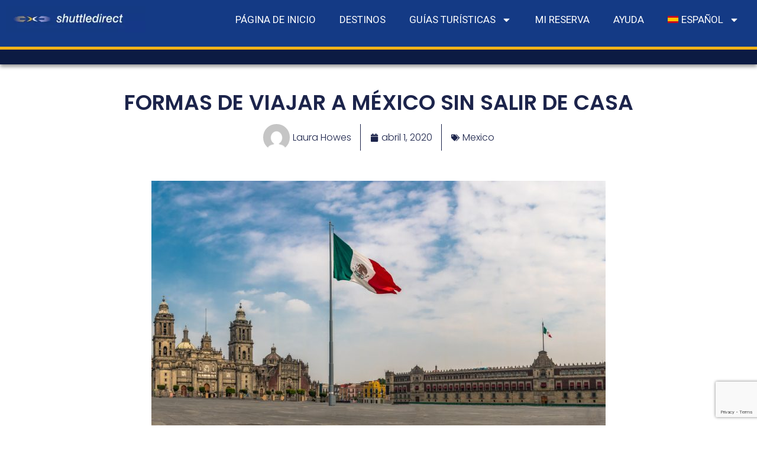

--- FILE ---
content_type: text/html; charset=UTF-8
request_url: https://www.shuttledirect.com/blog/es/formas-de-viajar-a-mexico-sin-salir-de-casa/
body_size: 22289
content:
<!doctype html>
<html lang="es-ES">
<head>
	<meta charset="UTF-8">
	<meta name="viewport" content="width=device-width, initial-scale=1">
	<link rel="profile" href="https://gmpg.org/xfn/11">
	<meta name='robots' content='index, follow, max-image-preview:large, max-snippet:-1, max-video-preview:-1' />
	<style>img:is([sizes="auto" i], [sizes^="auto," i]) { contain-intrinsic-size: 3000px 1500px }</style>
	<link rel="alternate" hreflang="es" href="https://www.shuttledirect.com/blog/es/formas-de-viajar-a-mexico-sin-salir-de-casa/" />

	<!-- This site is optimized with the Yoast SEO Premium plugin v23.9 (Yoast SEO v23.9) - https://yoast.com/wordpress/plugins/seo/ -->
	<title>FORMAS DE VIAJAR A MÉXICO SIN SALIR DE CASA - Guías de Viaje por Shuttle Direct</title>
	<meta name="description" content="En Shuttle Direct te enseñamos diferentes formas de viajar a México sin salir de casa. Películas, series, libros... Viaja a México desde el sofá." />
	<link rel="canonical" href="https://www.shuttledirect.com/blog/es/formas-de-viajar-a-mexico-sin-salir-de-casa/" />
	<meta property="og:locale" content="es_ES" />
	<meta property="og:type" content="article" />
	<meta property="og:title" content="FORMAS DE VIAJAR A MÉXICO SIN SALIR DE CASA" />
	<meta property="og:description" content="En Shuttle Direct te enseñamos diferentes formas de viajar a México sin salir de casa. Películas, series, libros... Viaja a México desde el sofá." />
	<meta property="og:url" content="https://www.shuttledirect.com/blog/es/formas-de-viajar-a-mexico-sin-salir-de-casa/" />
	<meta property="og:site_name" content="Guías de Viaje por Shuttle Direct" />
	<meta property="article:published_time" content="2020-04-01T15:27:29+00:00" />
	<meta property="article:modified_time" content="2020-04-09T18:40:17+00:00" />
	<meta property="og:image" content="https://www.shuttledirect.com/blog/wp-content/uploads/2020/04/mexico-bandera.jpg" />
	<meta property="og:image:width" content="1000" />
	<meta property="og:image:height" content="667" />
	<meta property="og:image:type" content="image/jpeg" />
	<meta name="author" content="Laura Howes" />
	<meta name="twitter:card" content="summary_large_image" />
	<meta name="twitter:creator" content="@http://twitter.com/laurajhowes" />
	<meta name="twitter:label1" content="Escrito por" />
	<meta name="twitter:data1" content="Laura Howes" />
	<meta name="twitter:label2" content="Tiempo de lectura" />
	<meta name="twitter:data2" content="4 minutos" />
	<script type="application/ld+json" class="yoast-schema-graph">{"@context":"https://schema.org","@graph":[{"@type":"Article","@id":"https://www.shuttledirect.com/blog/es/formas-de-viajar-a-mexico-sin-salir-de-casa/#article","isPartOf":{"@id":"https://www.shuttledirect.com/blog/es/formas-de-viajar-a-mexico-sin-salir-de-casa/"},"author":{"name":"Laura Howes","@id":"https://www.shuttledirect.com/blog/en/#/schema/person/6b8606d3d21c3a582a1373d4341ed552"},"headline":"FORMAS DE VIAJAR A MÉXICO SIN SALIR DE CASA","datePublished":"2020-04-01T15:27:29+00:00","dateModified":"2020-04-09T18:40:17+00:00","mainEntityOfPage":{"@id":"https://www.shuttledirect.com/blog/es/formas-de-viajar-a-mexico-sin-salir-de-casa/"},"wordCount":834,"commentCount":0,"publisher":{"@id":"https://www.shuttledirect.com/blog/en/#organization"},"image":{"@id":"https://www.shuttledirect.com/blog/es/formas-de-viajar-a-mexico-sin-salir-de-casa/#primaryimage"},"thumbnailUrl":"https://www.shuttledirect.com/blog/wp-content/uploads/2020/04/mexico-bandera.jpg","articleSection":["Mexico"],"inLanguage":"es","potentialAction":[{"@type":"CommentAction","name":"Comment","target":["https://www.shuttledirect.com/blog/es/formas-de-viajar-a-mexico-sin-salir-de-casa/#respond"]}]},{"@type":"WebPage","@id":"https://www.shuttledirect.com/blog/es/formas-de-viajar-a-mexico-sin-salir-de-casa/","url":"https://www.shuttledirect.com/blog/es/formas-de-viajar-a-mexico-sin-salir-de-casa/","name":"FORMAS DE VIAJAR A MÉXICO SIN SALIR DE CASA - Guías de Viaje por Shuttle Direct","isPartOf":{"@id":"https://www.shuttledirect.com/blog/en/#website"},"primaryImageOfPage":{"@id":"https://www.shuttledirect.com/blog/es/formas-de-viajar-a-mexico-sin-salir-de-casa/#primaryimage"},"image":{"@id":"https://www.shuttledirect.com/blog/es/formas-de-viajar-a-mexico-sin-salir-de-casa/#primaryimage"},"thumbnailUrl":"https://www.shuttledirect.com/blog/wp-content/uploads/2020/04/mexico-bandera.jpg","datePublished":"2020-04-01T15:27:29+00:00","dateModified":"2020-04-09T18:40:17+00:00","description":"En Shuttle Direct te enseñamos diferentes formas de viajar a México sin salir de casa. Películas, series, libros... Viaja a México desde el sofá.","breadcrumb":{"@id":"https://www.shuttledirect.com/blog/es/formas-de-viajar-a-mexico-sin-salir-de-casa/#breadcrumb"},"inLanguage":"es","potentialAction":[{"@type":"ReadAction","target":["https://www.shuttledirect.com/blog/es/formas-de-viajar-a-mexico-sin-salir-de-casa/"]}]},{"@type":"ImageObject","inLanguage":"es","@id":"https://www.shuttledirect.com/blog/es/formas-de-viajar-a-mexico-sin-salir-de-casa/#primaryimage","url":"https://www.shuttledirect.com/blog/wp-content/uploads/2020/04/mexico-bandera.jpg","contentUrl":"https://www.shuttledirect.com/blog/wp-content/uploads/2020/04/mexico-bandera.jpg","width":1000,"height":667,"caption":"viaja a mexico"},{"@type":"BreadcrumbList","@id":"https://www.shuttledirect.com/blog/es/formas-de-viajar-a-mexico-sin-salir-de-casa/#breadcrumb","itemListElement":[{"@type":"ListItem","position":1,"name":"Blog","item":"https://www.shuttledirect.com/blog/en/"},{"@type":"ListItem","position":2,"name":"Mexico","item":"https://www.shuttledirect.com/blog/es/mexico/"},{"@type":"ListItem","position":3,"name":"FORMAS DE VIAJAR A MÉXICO SIN SALIR DE CASA"}]},{"@type":"WebSite","@id":"https://www.shuttledirect.com/blog/en/#website","url":"https://www.shuttledirect.com/blog/en/","name":"Travel Guide by Shuttle Direct","description":"Guías de Viaje por Shuttle Direct","publisher":{"@id":"https://www.shuttledirect.com/blog/en/#organization"},"potentialAction":[{"@type":"SearchAction","target":{"@type":"EntryPoint","urlTemplate":"https://www.shuttledirect.com/blog/en/?s={search_term_string}"},"query-input":{"@type":"PropertyValueSpecification","valueRequired":true,"valueName":"search_term_string"}}],"inLanguage":"es"},{"@type":"Organization","@id":"https://www.shuttledirect.com/blog/en/#organization","name":"Shuttle Direct","alternateName":"SD","url":"https://www.shuttledirect.com/blog/en/","logo":{"@type":"ImageObject","inLanguage":"es","@id":"https://www.shuttledirect.com/blog/en/#/schema/logo/image/","url":"https://www.shuttledirect.com/blog/wp-content/uploads/2024/11/logo.webp","contentUrl":"https://www.shuttledirect.com/blog/wp-content/uploads/2024/11/logo.webp","width":300,"height":57,"caption":"Shuttle Direct"},"image":{"@id":"https://www.shuttledirect.com/blog/en/#/schema/logo/image/"},"vatID":"ESA03078318"},{"@type":"Person","@id":"https://www.shuttledirect.com/blog/en/#/schema/person/6b8606d3d21c3a582a1373d4341ed552","name":"Laura Howes","image":{"@type":"ImageObject","inLanguage":"es","@id":"https://www.shuttledirect.com/blog/en/#/schema/person/image/","url":"https://secure.gravatar.com/avatar/7df6c5da4c97aa7413aa4616acb1615d?s=96&d=mm&r=g","contentUrl":"https://secure.gravatar.com/avatar/7df6c5da4c97aa7413aa4616acb1615d?s=96&d=mm&r=g","caption":"Laura Howes"},"description":"Je suis née au Royaume-Uni en 1987, et j’ai vécu dans le sud de l'Angleterre jusqu'à l'âge de six ans. En été de 1993, ma famille et moi sommes déménagées au sud-ouest de la France (près de Toulouse). À ce jeune âge, j’ai rapidement appris la langue et je suis devenue un élève à haut potentiel. Au cours des années, j’ai appris à parler couramment le français et j’ai même commencé à penser en français aussi. Mon expérience à l’étranger a provoqué une passion pour les langues et le voyage qui est restée gravée à jamais dans mon esprit. Je suis fiable, professionnelle et réactive.","sameAs":["http://www.proz.com/translator/1897165","https://www.linkedin.com/in/laurajoannehowes","https://x.com/http://twitter.com/laurajhowes"],"url":"https://www.shuttledirect.com/blog/es/author/lh/"}]}</script>
	<!-- / Yoast SEO Premium plugin. -->


<link rel="alternate" type="application/rss+xml" title="Guías de Viaje por Shuttle Direct &raquo; Feed" href="https://www.shuttledirect.com/blog/es/feed/" />
<link rel='stylesheet' id='wp-block-library-css' href='https://www.shuttledirect.com/blog/wp-includes/css/dist/block-library/style.min.css?ver=d3b3ccdccc2a5cd2aee923b6c554d692' media='all' />
<style id='classic-theme-styles-inline-css'>
/*! This file is auto-generated */
.wp-block-button__link{color:#fff;background-color:#32373c;border-radius:9999px;box-shadow:none;text-decoration:none;padding:calc(.667em + 2px) calc(1.333em + 2px);font-size:1.125em}.wp-block-file__button{background:#32373c;color:#fff;text-decoration:none}
</style>
<style id='global-styles-inline-css'>
:root{--wp--preset--aspect-ratio--square: 1;--wp--preset--aspect-ratio--4-3: 4/3;--wp--preset--aspect-ratio--3-4: 3/4;--wp--preset--aspect-ratio--3-2: 3/2;--wp--preset--aspect-ratio--2-3: 2/3;--wp--preset--aspect-ratio--16-9: 16/9;--wp--preset--aspect-ratio--9-16: 9/16;--wp--preset--color--black: #000000;--wp--preset--color--cyan-bluish-gray: #abb8c3;--wp--preset--color--white: #ffffff;--wp--preset--color--pale-pink: #f78da7;--wp--preset--color--vivid-red: #cf2e2e;--wp--preset--color--luminous-vivid-orange: #ff6900;--wp--preset--color--luminous-vivid-amber: #fcb900;--wp--preset--color--light-green-cyan: #7bdcb5;--wp--preset--color--vivid-green-cyan: #00d084;--wp--preset--color--pale-cyan-blue: #8ed1fc;--wp--preset--color--vivid-cyan-blue: #0693e3;--wp--preset--color--vivid-purple: #9b51e0;--wp--preset--gradient--vivid-cyan-blue-to-vivid-purple: linear-gradient(135deg,rgba(6,147,227,1) 0%,rgb(155,81,224) 100%);--wp--preset--gradient--light-green-cyan-to-vivid-green-cyan: linear-gradient(135deg,rgb(122,220,180) 0%,rgb(0,208,130) 100%);--wp--preset--gradient--luminous-vivid-amber-to-luminous-vivid-orange: linear-gradient(135deg,rgba(252,185,0,1) 0%,rgba(255,105,0,1) 100%);--wp--preset--gradient--luminous-vivid-orange-to-vivid-red: linear-gradient(135deg,rgba(255,105,0,1) 0%,rgb(207,46,46) 100%);--wp--preset--gradient--very-light-gray-to-cyan-bluish-gray: linear-gradient(135deg,rgb(238,238,238) 0%,rgb(169,184,195) 100%);--wp--preset--gradient--cool-to-warm-spectrum: linear-gradient(135deg,rgb(74,234,220) 0%,rgb(151,120,209) 20%,rgb(207,42,186) 40%,rgb(238,44,130) 60%,rgb(251,105,98) 80%,rgb(254,248,76) 100%);--wp--preset--gradient--blush-light-purple: linear-gradient(135deg,rgb(255,206,236) 0%,rgb(152,150,240) 100%);--wp--preset--gradient--blush-bordeaux: linear-gradient(135deg,rgb(254,205,165) 0%,rgb(254,45,45) 50%,rgb(107,0,62) 100%);--wp--preset--gradient--luminous-dusk: linear-gradient(135deg,rgb(255,203,112) 0%,rgb(199,81,192) 50%,rgb(65,88,208) 100%);--wp--preset--gradient--pale-ocean: linear-gradient(135deg,rgb(255,245,203) 0%,rgb(182,227,212) 50%,rgb(51,167,181) 100%);--wp--preset--gradient--electric-grass: linear-gradient(135deg,rgb(202,248,128) 0%,rgb(113,206,126) 100%);--wp--preset--gradient--midnight: linear-gradient(135deg,rgb(2,3,129) 0%,rgb(40,116,252) 100%);--wp--preset--font-size--small: 13px;--wp--preset--font-size--medium: 20px;--wp--preset--font-size--large: 36px;--wp--preset--font-size--x-large: 42px;--wp--preset--spacing--20: 0.44rem;--wp--preset--spacing--30: 0.67rem;--wp--preset--spacing--40: 1rem;--wp--preset--spacing--50: 1.5rem;--wp--preset--spacing--60: 2.25rem;--wp--preset--spacing--70: 3.38rem;--wp--preset--spacing--80: 5.06rem;--wp--preset--shadow--natural: 6px 6px 9px rgba(0, 0, 0, 0.2);--wp--preset--shadow--deep: 12px 12px 50px rgba(0, 0, 0, 0.4);--wp--preset--shadow--sharp: 6px 6px 0px rgba(0, 0, 0, 0.2);--wp--preset--shadow--outlined: 6px 6px 0px -3px rgba(255, 255, 255, 1), 6px 6px rgba(0, 0, 0, 1);--wp--preset--shadow--crisp: 6px 6px 0px rgba(0, 0, 0, 1);}:where(.is-layout-flex){gap: 0.5em;}:where(.is-layout-grid){gap: 0.5em;}body .is-layout-flex{display: flex;}.is-layout-flex{flex-wrap: wrap;align-items: center;}.is-layout-flex > :is(*, div){margin: 0;}body .is-layout-grid{display: grid;}.is-layout-grid > :is(*, div){margin: 0;}:where(.wp-block-columns.is-layout-flex){gap: 2em;}:where(.wp-block-columns.is-layout-grid){gap: 2em;}:where(.wp-block-post-template.is-layout-flex){gap: 1.25em;}:where(.wp-block-post-template.is-layout-grid){gap: 1.25em;}.has-black-color{color: var(--wp--preset--color--black) !important;}.has-cyan-bluish-gray-color{color: var(--wp--preset--color--cyan-bluish-gray) !important;}.has-white-color{color: var(--wp--preset--color--white) !important;}.has-pale-pink-color{color: var(--wp--preset--color--pale-pink) !important;}.has-vivid-red-color{color: var(--wp--preset--color--vivid-red) !important;}.has-luminous-vivid-orange-color{color: var(--wp--preset--color--luminous-vivid-orange) !important;}.has-luminous-vivid-amber-color{color: var(--wp--preset--color--luminous-vivid-amber) !important;}.has-light-green-cyan-color{color: var(--wp--preset--color--light-green-cyan) !important;}.has-vivid-green-cyan-color{color: var(--wp--preset--color--vivid-green-cyan) !important;}.has-pale-cyan-blue-color{color: var(--wp--preset--color--pale-cyan-blue) !important;}.has-vivid-cyan-blue-color{color: var(--wp--preset--color--vivid-cyan-blue) !important;}.has-vivid-purple-color{color: var(--wp--preset--color--vivid-purple) !important;}.has-black-background-color{background-color: var(--wp--preset--color--black) !important;}.has-cyan-bluish-gray-background-color{background-color: var(--wp--preset--color--cyan-bluish-gray) !important;}.has-white-background-color{background-color: var(--wp--preset--color--white) !important;}.has-pale-pink-background-color{background-color: var(--wp--preset--color--pale-pink) !important;}.has-vivid-red-background-color{background-color: var(--wp--preset--color--vivid-red) !important;}.has-luminous-vivid-orange-background-color{background-color: var(--wp--preset--color--luminous-vivid-orange) !important;}.has-luminous-vivid-amber-background-color{background-color: var(--wp--preset--color--luminous-vivid-amber) !important;}.has-light-green-cyan-background-color{background-color: var(--wp--preset--color--light-green-cyan) !important;}.has-vivid-green-cyan-background-color{background-color: var(--wp--preset--color--vivid-green-cyan) !important;}.has-pale-cyan-blue-background-color{background-color: var(--wp--preset--color--pale-cyan-blue) !important;}.has-vivid-cyan-blue-background-color{background-color: var(--wp--preset--color--vivid-cyan-blue) !important;}.has-vivid-purple-background-color{background-color: var(--wp--preset--color--vivid-purple) !important;}.has-black-border-color{border-color: var(--wp--preset--color--black) !important;}.has-cyan-bluish-gray-border-color{border-color: var(--wp--preset--color--cyan-bluish-gray) !important;}.has-white-border-color{border-color: var(--wp--preset--color--white) !important;}.has-pale-pink-border-color{border-color: var(--wp--preset--color--pale-pink) !important;}.has-vivid-red-border-color{border-color: var(--wp--preset--color--vivid-red) !important;}.has-luminous-vivid-orange-border-color{border-color: var(--wp--preset--color--luminous-vivid-orange) !important;}.has-luminous-vivid-amber-border-color{border-color: var(--wp--preset--color--luminous-vivid-amber) !important;}.has-light-green-cyan-border-color{border-color: var(--wp--preset--color--light-green-cyan) !important;}.has-vivid-green-cyan-border-color{border-color: var(--wp--preset--color--vivid-green-cyan) !important;}.has-pale-cyan-blue-border-color{border-color: var(--wp--preset--color--pale-cyan-blue) !important;}.has-vivid-cyan-blue-border-color{border-color: var(--wp--preset--color--vivid-cyan-blue) !important;}.has-vivid-purple-border-color{border-color: var(--wp--preset--color--vivid-purple) !important;}.has-vivid-cyan-blue-to-vivid-purple-gradient-background{background: var(--wp--preset--gradient--vivid-cyan-blue-to-vivid-purple) !important;}.has-light-green-cyan-to-vivid-green-cyan-gradient-background{background: var(--wp--preset--gradient--light-green-cyan-to-vivid-green-cyan) !important;}.has-luminous-vivid-amber-to-luminous-vivid-orange-gradient-background{background: var(--wp--preset--gradient--luminous-vivid-amber-to-luminous-vivid-orange) !important;}.has-luminous-vivid-orange-to-vivid-red-gradient-background{background: var(--wp--preset--gradient--luminous-vivid-orange-to-vivid-red) !important;}.has-very-light-gray-to-cyan-bluish-gray-gradient-background{background: var(--wp--preset--gradient--very-light-gray-to-cyan-bluish-gray) !important;}.has-cool-to-warm-spectrum-gradient-background{background: var(--wp--preset--gradient--cool-to-warm-spectrum) !important;}.has-blush-light-purple-gradient-background{background: var(--wp--preset--gradient--blush-light-purple) !important;}.has-blush-bordeaux-gradient-background{background: var(--wp--preset--gradient--blush-bordeaux) !important;}.has-luminous-dusk-gradient-background{background: var(--wp--preset--gradient--luminous-dusk) !important;}.has-pale-ocean-gradient-background{background: var(--wp--preset--gradient--pale-ocean) !important;}.has-electric-grass-gradient-background{background: var(--wp--preset--gradient--electric-grass) !important;}.has-midnight-gradient-background{background: var(--wp--preset--gradient--midnight) !important;}.has-small-font-size{font-size: var(--wp--preset--font-size--small) !important;}.has-medium-font-size{font-size: var(--wp--preset--font-size--medium) !important;}.has-large-font-size{font-size: var(--wp--preset--font-size--large) !important;}.has-x-large-font-size{font-size: var(--wp--preset--font-size--x-large) !important;}
:where(.wp-block-post-template.is-layout-flex){gap: 1.25em;}:where(.wp-block-post-template.is-layout-grid){gap: 1.25em;}
:where(.wp-block-columns.is-layout-flex){gap: 2em;}:where(.wp-block-columns.is-layout-grid){gap: 2em;}
:root :where(.wp-block-pullquote){font-size: 1.5em;line-height: 1.6;}
</style>
<link rel='stylesheet' id='wpml-legacy-dropdown-0-css' href='https://www.shuttledirect.com/blog/wp-content/plugins/sitepress-multilingual-cms/templates/language-switchers/legacy-dropdown/style.min.css?ver=1' media='all' />
<style id='wpml-legacy-dropdown-0-inline-css'>
.wpml-ls-statics-shortcode_actions, .wpml-ls-statics-shortcode_actions .wpml-ls-sub-menu, .wpml-ls-statics-shortcode_actions a {border-color:#cdcdcd;}.wpml-ls-statics-shortcode_actions a, .wpml-ls-statics-shortcode_actions .wpml-ls-sub-menu a, .wpml-ls-statics-shortcode_actions .wpml-ls-sub-menu a:link, .wpml-ls-statics-shortcode_actions li:not(.wpml-ls-current-language) .wpml-ls-link, .wpml-ls-statics-shortcode_actions li:not(.wpml-ls-current-language) .wpml-ls-link:link {color:#444444;background-color:#ffffff;}.wpml-ls-statics-shortcode_actions a, .wpml-ls-statics-shortcode_actions .wpml-ls-sub-menu a:hover,.wpml-ls-statics-shortcode_actions .wpml-ls-sub-menu a:focus, .wpml-ls-statics-shortcode_actions .wpml-ls-sub-menu a:link:hover, .wpml-ls-statics-shortcode_actions .wpml-ls-sub-menu a:link:focus {color:#000000;background-color:#eeeeee;}.wpml-ls-statics-shortcode_actions .wpml-ls-current-language > a {color:#444444;background-color:#ffffff;}.wpml-ls-statics-shortcode_actions .wpml-ls-current-language:hover>a, .wpml-ls-statics-shortcode_actions .wpml-ls-current-language>a:focus {color:#000000;background-color:#eeeeee;}
</style>
<link rel='stylesheet' id='wpml-legacy-horizontal-list-0-css' href='https://www.shuttledirect.com/blog/wp-content/plugins/sitepress-multilingual-cms/templates/language-switchers/legacy-list-horizontal/style.min.css?ver=1' media='all' />
<style id='wpml-legacy-horizontal-list-0-inline-css'>
.wpml-ls-statics-footer{background-color:#ffffff;}.wpml-ls-statics-footer, .wpml-ls-statics-footer .wpml-ls-sub-menu, .wpml-ls-statics-footer a {border-color:#cdcdcd;}.wpml-ls-statics-footer a, .wpml-ls-statics-footer .wpml-ls-sub-menu a, .wpml-ls-statics-footer .wpml-ls-sub-menu a:link, .wpml-ls-statics-footer li:not(.wpml-ls-current-language) .wpml-ls-link, .wpml-ls-statics-footer li:not(.wpml-ls-current-language) .wpml-ls-link:link {color:#444444;background-color:#ffffff;}.wpml-ls-statics-footer a, .wpml-ls-statics-footer .wpml-ls-sub-menu a:hover,.wpml-ls-statics-footer .wpml-ls-sub-menu a:focus, .wpml-ls-statics-footer .wpml-ls-sub-menu a:link:hover, .wpml-ls-statics-footer .wpml-ls-sub-menu a:link:focus {color:#000000;background-color:#eeeeee;}.wpml-ls-statics-footer .wpml-ls-current-language > a {color:#444444;background-color:#ffffff;}.wpml-ls-statics-footer .wpml-ls-current-language:hover>a, .wpml-ls-statics-footer .wpml-ls-current-language>a:focus {color:#000000;background-color:#eeeeee;}
</style>
<link rel='stylesheet' id='wpml-menu-item-0-css' href='https://www.shuttledirect.com/blog/wp-content/plugins/sitepress-multilingual-cms/templates/language-switchers/menu-item/style.min.css?ver=1' media='all' />
<link rel='stylesheet' id='hello-elementor-css' href='https://www.shuttledirect.com/blog/wp-content/themes/hello-elementor/style.min.css?ver=3.1.1' media='all' />
<link rel='stylesheet' id='hello-elementor-theme-style-css' href='https://www.shuttledirect.com/blog/wp-content/themes/hello-elementor/theme.min.css?ver=3.1.1' media='all' />
<link rel='stylesheet' id='hello-elementor-header-footer-css' href='https://www.shuttledirect.com/blog/wp-content/themes/hello-elementor/header-footer.min.css?ver=3.1.1' media='all' />
<link rel='stylesheet' id='elementor-frontend-css' href='https://www.shuttledirect.com/blog/wp-content/plugins/elementor/assets/css/frontend.min.css?ver=3.25.10' media='all' />
<link rel='stylesheet' id='elementor-post-330557-css' href='https://www.shuttledirect.com/blog/wp-content/uploads/elementor/css/post-330557.css?ver=1761899550' media='all' />
<link rel='stylesheet' id='widget-image-css' href='https://www.shuttledirect.com/blog/wp-content/plugins/elementor/assets/css/widget-image.min.css?ver=3.25.10' media='all' />
<link rel='stylesheet' id='widget-nav-menu-css' href='https://www.shuttledirect.com/blog/wp-content/plugins/elementor-pro/assets/css/widget-nav-menu.min.css?ver=3.25.4' media='all' />
<link rel='stylesheet' id='widget-heading-css' href='https://www.shuttledirect.com/blog/wp-content/plugins/elementor/assets/css/widget-heading.min.css?ver=3.25.10' media='all' />
<link rel='stylesheet' id='widget-text-editor-css' href='https://www.shuttledirect.com/blog/wp-content/plugins/elementor/assets/css/widget-text-editor.min.css?ver=3.25.10' media='all' />
<link rel='stylesheet' id='widget-post-info-css' href='https://www.shuttledirect.com/blog/wp-content/plugins/elementor-pro/assets/css/widget-post-info.min.css?ver=3.25.4' media='all' />
<link rel='stylesheet' id='widget-icon-list-css' href='https://www.shuttledirect.com/blog/wp-content/plugins/elementor/assets/css/widget-icon-list.min.css?ver=3.25.10' media='all' />
<link rel='stylesheet' id='widget-post-navigation-css' href='https://www.shuttledirect.com/blog/wp-content/plugins/elementor-pro/assets/css/widget-post-navigation.min.css?ver=3.25.4' media='all' />
<link rel='stylesheet' id='widget-share-buttons-css' href='https://www.shuttledirect.com/blog/wp-content/plugins/elementor-pro/assets/css/widget-share-buttons.min.css?ver=3.25.4' media='all' />
<link rel='stylesheet' id='e-apple-webkit-css' href='https://www.shuttledirect.com/blog/wp-content/plugins/elementor/assets/css/conditionals/apple-webkit.min.css?ver=3.25.10' media='all' />
<link rel='stylesheet' id='widget-posts-css' href='https://www.shuttledirect.com/blog/wp-content/plugins/elementor-pro/assets/css/widget-posts.min.css?ver=3.25.4' media='all' />
<link rel='stylesheet' id='swiper-css' href='https://www.shuttledirect.com/blog/wp-content/plugins/elementor/assets/lib/swiper/v8/css/swiper.min.css?ver=8.4.5' media='all' />
<link rel='stylesheet' id='e-swiper-css' href='https://www.shuttledirect.com/blog/wp-content/plugins/elementor/assets/css/conditionals/e-swiper.min.css?ver=3.25.10' media='all' />
<link rel='stylesheet' id='e-popup-style-css' href='https://www.shuttledirect.com/blog/wp-content/plugins/elementor-pro/assets/css/conditionals/popup.min.css?ver=3.25.4' media='all' />
<link rel='stylesheet' id='elementor-post-330572-css' href='https://www.shuttledirect.com/blog/wp-content/uploads/elementor/css/post-330572.css?ver=1761899551' media='all' />
<link rel='stylesheet' id='elementor-post-330617-css' href='https://www.shuttledirect.com/blog/wp-content/uploads/elementor/css/post-330617.css?ver=1761899554' media='all' />
<link rel='stylesheet' id='elementor-post-330981-css' href='https://www.shuttledirect.com/blog/wp-content/uploads/elementor/css/post-330981.css?ver=1761899563' media='all' />
<link rel='stylesheet' id='hello-elementor-child-style-css' href='https://www.shuttledirect.com/blog/wp-content/themes/hello-theme-child-master/style.css?ver=2.0.0' media='all' />
<link rel='stylesheet' id='google-fonts-1-css' href='https://fonts.googleapis.com/css?family=Roboto%3A100%2C100italic%2C200%2C200italic%2C300%2C300italic%2C400%2C400italic%2C500%2C500italic%2C600%2C600italic%2C700%2C700italic%2C800%2C800italic%2C900%2C900italic%7CRoboto+Slab%3A100%2C100italic%2C200%2C200italic%2C300%2C300italic%2C400%2C400italic%2C500%2C500italic%2C600%2C600italic%2C700%2C700italic%2C800%2C800italic%2C900%2C900italic%7CPoppins%3A100%2C100italic%2C200%2C200italic%2C300%2C300italic%2C400%2C400italic%2C500%2C500italic%2C600%2C600italic%2C700%2C700italic%2C800%2C800italic%2C900%2C900italic&#038;display=swap&#038;ver=d3b3ccdccc2a5cd2aee923b6c554d692' media='all' />
<link rel="preconnect" href="https://fonts.gstatic.com/" crossorigin><script src="https://www.shuttledirect.com/blog/wp-content/plugins/sitepress-multilingual-cms/templates/language-switchers/legacy-dropdown/script.min.js?ver=1" id="wpml-legacy-dropdown-0-js"></script>
<script src="https://www.shuttledirect.com/blog/wp-includes/js/jquery/jquery.min.js?ver=3.7.1" id="jquery-core-js"></script>
<script src="https://www.shuttledirect.com/blog/wp-includes/js/jquery/jquery-migrate.min.js?ver=3.4.1" id="jquery-migrate-js"></script>
<link rel="https://api.w.org/" href="https://www.shuttledirect.com/blog/es/wp-json/" /><link rel="alternate" title="JSON" type="application/json" href="https://www.shuttledirect.com/blog/es/wp-json/wp/v2/posts/298618" /><meta name="generator" content="WPML ver:4.6.14 stt:39,1,5,4,28,2,52;" />
<script type="text/javascript">
(function(url){
	if(/(?:Chrome\/26\.0\.1410\.63 Safari\/537\.31|WordfenceTestMonBot)/.test(navigator.userAgent)){ return; }
	var addEvent = function(evt, handler) {
		if (window.addEventListener) {
			document.addEventListener(evt, handler, false);
		} else if (window.attachEvent) {
			document.attachEvent('on' + evt, handler);
		}
	};
	var removeEvent = function(evt, handler) {
		if (window.removeEventListener) {
			document.removeEventListener(evt, handler, false);
		} else if (window.detachEvent) {
			document.detachEvent('on' + evt, handler);
		}
	};
	var evts = 'contextmenu dblclick drag dragend dragenter dragleave dragover dragstart drop keydown keypress keyup mousedown mousemove mouseout mouseover mouseup mousewheel scroll'.split(' ');
	var logHuman = function() {
		if (window.wfLogHumanRan) { return; }
		window.wfLogHumanRan = true;
		var wfscr = document.createElement('script');
		wfscr.type = 'text/javascript';
		wfscr.async = true;
		wfscr.src = url + '&r=' + Math.random();
		(document.getElementsByTagName('head')[0]||document.getElementsByTagName('body')[0]).appendChild(wfscr);
		for (var i = 0; i < evts.length; i++) {
			removeEvent(evts[i], logHuman);
		}
	};
	for (var i = 0; i < evts.length; i++) {
		addEvent(evts[i], logHuman);
	}
})('//www.shuttledirect.com/blog/es/?wordfence_lh=1&hid=A5B2CA955FA4BCDC73CCFF7137D88BBD');
</script><!-- Google tag (gtag.js) -->
<script async src="https://www.googletagmanager.com/gtag/js?id=G-HGQQHG7C3T"></script>
<script>
  window.dataLayer = window.dataLayer || [];
  function gtag(){dataLayer.push(arguments);}
  gtag('js', new Date());

  gtag('config', 'G-HGQQHG7C3T');
</script> 
<meta name="generator" content="Elementor 3.25.10; features: e_font_icon_svg, additional_custom_breakpoints, e_optimized_control_loading, e_element_cache; settings: css_print_method-external, google_font-enabled, font_display-swap">
<link rel="icon" href="https://www.shuttledirect.com/blog/wp-content/uploads/2024/11/favicon.png" sizes="32x32" />
<link rel="icon" href="https://www.shuttledirect.com/blog/wp-content/uploads/2024/11/favicon.png" sizes="192x192" />
<link rel="apple-touch-icon" href="https://www.shuttledirect.com/blog/wp-content/uploads/2024/11/favicon.png" />
<meta name="msapplication-TileImage" content="https://www.shuttledirect.com/blog/wp-content/uploads/2024/11/favicon.png" />
</head>
<body class="post-template-default single single-post postid-298618 single-format-standard wp-custom-logo elementor-default elementor-kit-330557 elementor-page-330981">


<a class="skip-link screen-reader-text" href="#content">Ir al contenido</a>

		<div data-elementor-type="header" data-elementor-id="330572" class="elementor elementor-330572 elementor-location-header" data-elementor-post-type="elementor_library">
			<div class="elementor-element elementor-element-6ffb31d e-con-full e-flex e-con e-parent" data-id="6ffb31d" data-element_type="container" data-settings="{&quot;background_background&quot;:&quot;classic&quot;}">
		<div class="elementor-element elementor-element-5f1611b e-con-full e-flex e-con e-child" data-id="5f1611b" data-element_type="container">
				<div class="elementor-element elementor-element-fd841bf elementor-widget elementor-widget-theme-site-logo elementor-widget-image" data-id="fd841bf" data-element_type="widget" data-widget_type="theme-site-logo.default">
				<div class="elementor-widget-container">
									<a href="https://www.shuttledirect.com">
			<img loading="lazy" width="300" height="57" src="https://www.shuttledirect.com/blog/wp-content/uploads/2024/11/logo.webp" class="attachment-full size-full wp-image-330580" alt="" />				</a>
									</div>
				</div>
				</div>
		<div class="elementor-element elementor-element-4164f31 e-con-full e-flex e-con e-child" data-id="4164f31" data-element_type="container">
				<div class="elementor-element elementor-element-3aec2ac elementor-nav-menu--stretch elementor-nav-menu--dropdown-tablet elementor-nav-menu__text-align-aside elementor-nav-menu--toggle elementor-nav-menu--burger elementor-widget elementor-widget-nav-menu" data-id="3aec2ac" data-element_type="widget" data-settings="{&quot;full_width&quot;:&quot;stretch&quot;,&quot;layout&quot;:&quot;horizontal&quot;,&quot;submenu_icon&quot;:{&quot;value&quot;:&quot;&lt;svg class=\&quot;e-font-icon-svg e-fas-caret-down\&quot; viewBox=\&quot;0 0 320 512\&quot; xmlns=\&quot;http:\/\/www.w3.org\/2000\/svg\&quot;&gt;&lt;path d=\&quot;M31.3 192h257.3c17.8 0 26.7 21.5 14.1 34.1L174.1 354.8c-7.8 7.8-20.5 7.8-28.3 0L17.2 226.1C4.6 213.5 13.5 192 31.3 192z\&quot;&gt;&lt;\/path&gt;&lt;\/svg&gt;&quot;,&quot;library&quot;:&quot;fa-solid&quot;},&quot;toggle&quot;:&quot;burger&quot;}" data-widget_type="nav-menu.default">
				<div class="elementor-widget-container">
						<nav aria-label="Menu" class="elementor-nav-menu--main elementor-nav-menu__container elementor-nav-menu--layout-horizontal e--pointer-none">
				<ul id="menu-1-3aec2ac" class="elementor-nav-menu"><li class="menu-item menu-item-type-custom menu-item-object-custom menu-item-15195"><a href="https://www.shuttledirect.com/es/" class="elementor-item">Página de inicio</a></li>
<li class="menu-item menu-item-type-custom menu-item-object-custom menu-item-1328"><a href="https://www.shuttledirect.com/es/destinos.html" class="elementor-item">DESTINOS</a></li>
<li class="menu-item menu-item-type-custom menu-item-object-custom menu-item-has-children menu-item-331258"><a href="https://www.shuttledirect.com/blog/es/" class="elementor-item">guías turísticas</a>
<ul class="sub-menu elementor-nav-menu--dropdown">
	<li class="menu-item menu-item-type-taxonomy menu-item-object-category menu-item-331259"><a href="https://www.shuttledirect.com/blog/es/albania/" class="elementor-sub-item">Albania</a></li>
	<li class="menu-item menu-item-type-taxonomy menu-item-object-category menu-item-331260"><a href="https://www.shuttledirect.com/blog/es/alemania/" class="elementor-sub-item">Alemania</a></li>
	<li class="menu-item menu-item-type-taxonomy menu-item-object-category menu-item-331261"><a href="https://www.shuttledirect.com/blog/es/andorra/" class="elementor-sub-item">Andorra</a></li>
	<li class="menu-item menu-item-type-taxonomy menu-item-object-category menu-item-331262"><a href="https://www.shuttledirect.com/blog/es/argelia/" class="elementor-sub-item">Argelia</a></li>
	<li class="menu-item menu-item-type-taxonomy menu-item-object-category menu-item-331263"><a href="https://www.shuttledirect.com/blog/es/armenia/" class="elementor-sub-item">Armenia</a></li>
	<li class="menu-item menu-item-type-taxonomy menu-item-object-category menu-item-331264"><a href="https://www.shuttledirect.com/blog/es/austria/" class="elementor-sub-item">Austria</a></li>
	<li class="menu-item menu-item-type-taxonomy menu-item-object-category menu-item-331265"><a href="https://www.shuttledirect.com/blog/es/belgica/" class="elementor-sub-item">Bélgica</a></li>
	<li class="menu-item menu-item-type-taxonomy menu-item-object-category menu-item-331266"><a href="https://www.shuttledirect.com/blog/es/bielorrusia/" class="elementor-sub-item">Bielorrusia</a></li>
	<li class="menu-item menu-item-type-taxonomy menu-item-object-category menu-item-331267"><a href="https://www.shuttledirect.com/blog/es/bosnia-y-herzegovina/" class="elementor-sub-item">Bosnia y Herzegovina</a></li>
	<li class="menu-item menu-item-type-taxonomy menu-item-object-category menu-item-331268"><a href="https://www.shuttledirect.com/blog/es/bulgaria/" class="elementor-sub-item">Bulgaria</a></li>
	<li class="menu-item menu-item-type-taxonomy menu-item-object-category menu-item-331269"><a href="https://www.shuttledirect.com/blog/es/chipre/" class="elementor-sub-item">Chipre</a></li>
	<li class="menu-item menu-item-type-taxonomy menu-item-object-category menu-item-331270"><a href="https://www.shuttledirect.com/blog/es/croacia/" class="elementor-sub-item">Croacia</a></li>
	<li class="menu-item menu-item-type-taxonomy menu-item-object-category menu-item-331272"><a href="https://www.shuttledirect.com/blog/es/dinamarca/" class="elementor-sub-item">Dinamarca</a></li>
	<li class="menu-item menu-item-type-taxonomy menu-item-object-category menu-item-331273"><a href="https://www.shuttledirect.com/blog/es/egipto/" class="elementor-sub-item">Egipto</a></li>
	<li class="menu-item menu-item-type-taxonomy menu-item-object-category menu-item-331274"><a href="https://www.shuttledirect.com/blog/es/eslovaquia/" class="elementor-sub-item">Eslovaquia</a></li>
	<li class="menu-item menu-item-type-taxonomy menu-item-object-category menu-item-331275"><a href="https://www.shuttledirect.com/blog/es/eslovenia/" class="elementor-sub-item">Eslovenia</a></li>
	<li class="menu-item menu-item-type-taxonomy menu-item-object-category menu-item-331276"><a href="https://www.shuttledirect.com/blog/es/espana/" class="elementor-sub-item">España</a></li>
	<li class="menu-item menu-item-type-taxonomy menu-item-object-category menu-item-331277"><a href="https://www.shuttledirect.com/blog/es/estonia/" class="elementor-sub-item">Estonia</a></li>
	<li class="menu-item menu-item-type-taxonomy menu-item-object-category menu-item-331278"><a href="https://www.shuttledirect.com/blog/es/finlandia/" class="elementor-sub-item">Finlandia</a></li>
	<li class="menu-item menu-item-type-taxonomy menu-item-object-category menu-item-331279"><a href="https://www.shuttledirect.com/blog/es/francia/" class="elementor-sub-item">Francia</a></li>
	<li class="menu-item menu-item-type-taxonomy menu-item-object-category menu-item-331280"><a href="https://www.shuttledirect.com/blog/es/georgia-es/" class="elementor-sub-item">Georgia</a></li>
	<li class="menu-item menu-item-type-taxonomy menu-item-object-category menu-item-331281"><a href="https://www.shuttledirect.com/blog/es/grecia/" class="elementor-sub-item">Grecia</a></li>
	<li class="menu-item menu-item-type-taxonomy menu-item-object-category menu-item-331283"><a href="https://www.shuttledirect.com/blog/es/hungria/" class="elementor-sub-item">Hungría</a></li>
	<li class="menu-item menu-item-type-taxonomy menu-item-object-category menu-item-331284"><a href="https://www.shuttledirect.com/blog/es/irlanda/" class="elementor-sub-item">Irlanda</a></li>
	<li class="menu-item menu-item-type-taxonomy menu-item-object-category menu-item-331285"><a href="https://www.shuttledirect.com/blog/es/islandia/" class="elementor-sub-item">Islandia</a></li>
	<li class="menu-item menu-item-type-taxonomy menu-item-object-category menu-item-331286"><a href="https://www.shuttledirect.com/blog/es/israel/" class="elementor-sub-item">Israel</a></li>
	<li class="menu-item menu-item-type-taxonomy menu-item-object-category menu-item-331287"><a href="https://www.shuttledirect.com/blog/es/italia/" class="elementor-sub-item">Italia</a></li>
	<li class="menu-item menu-item-type-taxonomy menu-item-object-category menu-item-331288"><a href="https://www.shuttledirect.com/blog/es/letonia/" class="elementor-sub-item">Letonia</a></li>
	<li class="menu-item menu-item-type-taxonomy menu-item-object-category menu-item-331289"><a href="https://www.shuttledirect.com/blog/es/liechtenstein/" class="elementor-sub-item">Liechtenstein</a></li>
	<li class="menu-item menu-item-type-taxonomy menu-item-object-category menu-item-331290"><a href="https://www.shuttledirect.com/blog/es/lituania/" class="elementor-sub-item">Lituania</a></li>
	<li class="menu-item menu-item-type-taxonomy menu-item-object-category menu-item-331291"><a href="https://www.shuttledirect.com/blog/es/luxemburgo/" class="elementor-sub-item">Luxemburgo</a></li>
	<li class="menu-item menu-item-type-taxonomy menu-item-object-category menu-item-331292"><a href="https://www.shuttledirect.com/blog/es/macedonia/" class="elementor-sub-item">Macedonia</a></li>
	<li class="menu-item menu-item-type-taxonomy menu-item-object-category menu-item-331293"><a href="https://www.shuttledirect.com/blog/es/malta/" class="elementor-sub-item">Malta</a></li>
	<li class="menu-item menu-item-type-taxonomy menu-item-object-category menu-item-331294"><a href="https://www.shuttledirect.com/blog/es/marruecos/" class="elementor-sub-item">Marruecos</a></li>
	<li class="menu-item menu-item-type-taxonomy menu-item-object-category current-post-ancestor current-menu-parent current-post-parent menu-item-331295"><a href="https://www.shuttledirect.com/blog/es/mexico/" class="elementor-sub-item">Mexico</a></li>
	<li class="menu-item menu-item-type-taxonomy menu-item-object-category menu-item-331296"><a href="https://www.shuttledirect.com/blog/es/moldavia/" class="elementor-sub-item">Moldavia</a></li>
	<li class="menu-item menu-item-type-taxonomy menu-item-object-category menu-item-331297"><a href="https://www.shuttledirect.com/blog/es/monaco/" class="elementor-sub-item">Mónaco</a></li>
	<li class="menu-item menu-item-type-taxonomy menu-item-object-category menu-item-331298"><a href="https://www.shuttledirect.com/blog/es/montenegro/" class="elementor-sub-item">Montenegro</a></li>
	<li class="menu-item menu-item-type-taxonomy menu-item-object-category menu-item-331299"><a href="https://www.shuttledirect.com/blog/es/noruega/" class="elementor-sub-item">Noruega</a></li>
	<li class="menu-item menu-item-type-taxonomy menu-item-object-category menu-item-331301"><a href="https://www.shuttledirect.com/blog/es/paises-bajos/" class="elementor-sub-item">Países Bajos</a></li>
	<li class="menu-item menu-item-type-taxonomy menu-item-object-category menu-item-331302"><a href="https://www.shuttledirect.com/blog/es/polonia/" class="elementor-sub-item">Polonia</a></li>
	<li class="menu-item menu-item-type-taxonomy menu-item-object-category menu-item-331303"><a href="https://www.shuttledirect.com/blog/es/portugal/" class="elementor-sub-item">Portugal</a></li>
	<li class="menu-item menu-item-type-taxonomy menu-item-object-category menu-item-331304"><a href="https://www.shuttledirect.com/blog/es/reino-unido/" class="elementor-sub-item">Reino Unido</a></li>
	<li class="menu-item menu-item-type-taxonomy menu-item-object-category menu-item-331305"><a href="https://www.shuttledirect.com/blog/es/republica-checa/" class="elementor-sub-item">República Checa</a></li>
	<li class="menu-item menu-item-type-taxonomy menu-item-object-category menu-item-331306"><a href="https://www.shuttledirect.com/blog/es/rumania/" class="elementor-sub-item">Rumanía</a></li>
	<li class="menu-item menu-item-type-taxonomy menu-item-object-category menu-item-331307"><a href="https://www.shuttledirect.com/blog/es/rusia/" class="elementor-sub-item">Rusia</a></li>
	<li class="menu-item menu-item-type-taxonomy menu-item-object-category menu-item-331308"><a href="https://www.shuttledirect.com/blog/es/san-marino/" class="elementor-sub-item">San Marino</a></li>
	<li class="menu-item menu-item-type-taxonomy menu-item-object-category menu-item-331309"><a href="https://www.shuttledirect.com/blog/es/serbia/" class="elementor-sub-item">Serbia</a></li>
	<li class="menu-item menu-item-type-taxonomy menu-item-object-category menu-item-331310"><a href="https://www.shuttledirect.com/blog/es/suecia/" class="elementor-sub-item">Suecia</a></li>
	<li class="menu-item menu-item-type-taxonomy menu-item-object-category menu-item-331311"><a href="https://www.shuttledirect.com/blog/es/suiza/" class="elementor-sub-item">Suiza</a></li>
	<li class="menu-item menu-item-type-taxonomy menu-item-object-category menu-item-331312"><a href="https://www.shuttledirect.com/blog/es/tunez/" class="elementor-sub-item">Túnez</a></li>
	<li class="menu-item menu-item-type-taxonomy menu-item-object-category menu-item-331313"><a href="https://www.shuttledirect.com/blog/es/turquia/" class="elementor-sub-item">Turquía</a></li>
</ul>
</li>
<li class="menu-item menu-item-type-custom menu-item-object-custom menu-item-331375"><a href="https://www.shuttledirect.com/es/area/privada/mi-reserva.html" class="elementor-item">Mi Reserva</a></li>
<li class="menu-item menu-item-type-custom menu-item-object-custom menu-item-6952"><a href="https://www.shuttledirect.com/es/informacion/ayuda.html" class="elementor-item">Ayuda</a></li>
<li class="menu-item-language menu-item-language-current menu-item wpml-ls-slot-166 wpml-ls-item wpml-ls-item-es wpml-ls-current-language wpml-ls-menu-item menu-item-type-wpml_ls_menu_item menu-item-object-wpml_ls_menu_item menu-item-has-children menu-item-wpml-ls-166-es"><a href="https://www.shuttledirect.com/blog/es/formas-de-viajar-a-mexico-sin-salir-de-casa/" title="Español" class="elementor-item"><img
            class="wpml-ls-flag"
            src="https://www.shuttledirect.com/blog/wp-content/uploads/flags/ES.png"
            alt=""
            
            
    /><span class="wpml-ls-native" lang="es">Español</span></a>
<ul class="sub-menu elementor-nav-menu--dropdown">
	<li class="menu-item-language menu-item wpml-ls-slot-166 wpml-ls-item wpml-ls-item-en wpml-ls-menu-item wpml-ls-first-item menu-item-type-wpml_ls_menu_item menu-item-object-wpml_ls_menu_item menu-item-wpml-ls-166-en"><a href="https://www.shuttledirect.com/blog/en/" title="Inglés" class="elementor-sub-item"><img
            class="wpml-ls-flag"
            src="https://www.shuttledirect.com/blog/wp-content/uploads/flags/UK.png"
            alt=""
            
            
    /><span class="wpml-ls-native" lang="en">English</span><span class="wpml-ls-display"><span class="wpml-ls-bracket"> (</span>Inglés<span class="wpml-ls-bracket">)</span></span></a></li>
	<li class="menu-item-language menu-item wpml-ls-slot-166 wpml-ls-item wpml-ls-item-de wpml-ls-menu-item menu-item-type-wpml_ls_menu_item menu-item-object-wpml_ls_menu_item menu-item-wpml-ls-166-de"><a href="https://www.shuttledirect.com/blog/de/" title="Alemán" class="elementor-sub-item"><img
            class="wpml-ls-flag"
            src="https://www.shuttledirect.com/blog/wp-content/uploads/flags/DE.png"
            alt=""
            
            
    /><span class="wpml-ls-native" lang="de">Deutsch</span><span class="wpml-ls-display"><span class="wpml-ls-bracket"> (</span>Alemán<span class="wpml-ls-bracket">)</span></span></a></li>
	<li class="menu-item-language menu-item wpml-ls-slot-166 wpml-ls-item wpml-ls-item-nl wpml-ls-menu-item menu-item-type-wpml_ls_menu_item menu-item-object-wpml_ls_menu_item menu-item-wpml-ls-166-nl"><a href="https://www.shuttledirect.com/blog/nl/" title="Holandés" class="elementor-sub-item"><img
            class="wpml-ls-flag"
            src="https://www.shuttledirect.com/blog/wp-content/uploads/flags/NL.png"
            alt=""
            
            
    /><span class="wpml-ls-native" lang="nl">Nederlands</span><span class="wpml-ls-display"><span class="wpml-ls-bracket"> (</span>Holandés<span class="wpml-ls-bracket">)</span></span></a></li>
	<li class="menu-item-language menu-item wpml-ls-slot-166 wpml-ls-item wpml-ls-item-sv wpml-ls-menu-item menu-item-type-wpml_ls_menu_item menu-item-object-wpml_ls_menu_item menu-item-wpml-ls-166-sv"><a href="https://www.shuttledirect.com/blog/sv/" title="Sueco" class="elementor-sub-item"><img
            class="wpml-ls-flag"
            src="https://www.shuttledirect.com/blog/wp-content/uploads/flags/SV.png"
            alt=""
            
            
    /><span class="wpml-ls-native" lang="sv">Svenska</span><span class="wpml-ls-display"><span class="wpml-ls-bracket"> (</span>Sueco<span class="wpml-ls-bracket">)</span></span></a></li>
	<li class="menu-item-language menu-item wpml-ls-slot-166 wpml-ls-item wpml-ls-item-fr wpml-ls-menu-item menu-item-type-wpml_ls_menu_item menu-item-object-wpml_ls_menu_item menu-item-wpml-ls-166-fr"><a href="https://www.shuttledirect.com/blog/fr/" title="Francés" class="elementor-sub-item"><img
            class="wpml-ls-flag"
            src="https://www.shuttledirect.com/blog/wp-content/uploads/flags/FR.png"
            alt=""
            
            
    /><span class="wpml-ls-native" lang="fr">Français</span><span class="wpml-ls-display"><span class="wpml-ls-bracket"> (</span>Francés<span class="wpml-ls-bracket">)</span></span></a></li>
	<li class="menu-item-language menu-item wpml-ls-slot-166 wpml-ls-item wpml-ls-item-it wpml-ls-menu-item wpml-ls-last-item menu-item-type-wpml_ls_menu_item menu-item-object-wpml_ls_menu_item menu-item-wpml-ls-166-it"><a href="https://www.shuttledirect.com/blog/it/" title="Italiano" class="elementor-sub-item"><img
            class="wpml-ls-flag"
            src="https://www.shuttledirect.com/blog/wp-content/uploads/flags/IT.png"
            alt=""
            
            
    /><span class="wpml-ls-native" lang="it">Italiano</span></a></li>
</ul>
</li>
</ul>			</nav>
					<div class="elementor-menu-toggle" role="button" tabindex="0" aria-label="Menu Toggle" aria-expanded="false">
			<svg aria-hidden="true" role="presentation" class="elementor-menu-toggle__icon--open e-font-icon-svg e-eicon-menu-bar" viewBox="0 0 1000 1000" xmlns="http://www.w3.org/2000/svg"><path d="M104 333H896C929 333 958 304 958 271S929 208 896 208H104C71 208 42 237 42 271S71 333 104 333ZM104 583H896C929 583 958 554 958 521S929 458 896 458H104C71 458 42 487 42 521S71 583 104 583ZM104 833H896C929 833 958 804 958 771S929 708 896 708H104C71 708 42 737 42 771S71 833 104 833Z"></path></svg><svg aria-hidden="true" role="presentation" class="elementor-menu-toggle__icon--close e-font-icon-svg e-eicon-close" viewBox="0 0 1000 1000" xmlns="http://www.w3.org/2000/svg"><path d="M742 167L500 408 258 167C246 154 233 150 217 150 196 150 179 158 167 167 154 179 150 196 150 212 150 229 154 242 171 254L408 500 167 742C138 771 138 800 167 829 196 858 225 858 254 829L496 587 738 829C750 842 767 846 783 846 800 846 817 842 829 829 842 817 846 804 846 783 846 767 842 750 829 737L588 500 833 258C863 229 863 200 833 171 804 137 775 137 742 167Z"></path></svg>			<span class="elementor-screen-only">Menu</span>
		</div>
					<nav class="elementor-nav-menu--dropdown elementor-nav-menu__container" aria-hidden="true">
				<ul id="menu-2-3aec2ac" class="elementor-nav-menu"><li class="menu-item menu-item-type-custom menu-item-object-custom menu-item-15195"><a href="https://www.shuttledirect.com/es/" class="elementor-item" tabindex="-1">Página de inicio</a></li>
<li class="menu-item menu-item-type-custom menu-item-object-custom menu-item-1328"><a href="https://www.shuttledirect.com/es/destinos.html" class="elementor-item" tabindex="-1">DESTINOS</a></li>
<li class="menu-item menu-item-type-custom menu-item-object-custom menu-item-has-children menu-item-331258"><a href="https://www.shuttledirect.com/blog/es/" class="elementor-item" tabindex="-1">guías turísticas</a>
<ul class="sub-menu elementor-nav-menu--dropdown">
	<li class="menu-item menu-item-type-taxonomy menu-item-object-category menu-item-331259"><a href="https://www.shuttledirect.com/blog/es/albania/" class="elementor-sub-item" tabindex="-1">Albania</a></li>
	<li class="menu-item menu-item-type-taxonomy menu-item-object-category menu-item-331260"><a href="https://www.shuttledirect.com/blog/es/alemania/" class="elementor-sub-item" tabindex="-1">Alemania</a></li>
	<li class="menu-item menu-item-type-taxonomy menu-item-object-category menu-item-331261"><a href="https://www.shuttledirect.com/blog/es/andorra/" class="elementor-sub-item" tabindex="-1">Andorra</a></li>
	<li class="menu-item menu-item-type-taxonomy menu-item-object-category menu-item-331262"><a href="https://www.shuttledirect.com/blog/es/argelia/" class="elementor-sub-item" tabindex="-1">Argelia</a></li>
	<li class="menu-item menu-item-type-taxonomy menu-item-object-category menu-item-331263"><a href="https://www.shuttledirect.com/blog/es/armenia/" class="elementor-sub-item" tabindex="-1">Armenia</a></li>
	<li class="menu-item menu-item-type-taxonomy menu-item-object-category menu-item-331264"><a href="https://www.shuttledirect.com/blog/es/austria/" class="elementor-sub-item" tabindex="-1">Austria</a></li>
	<li class="menu-item menu-item-type-taxonomy menu-item-object-category menu-item-331265"><a href="https://www.shuttledirect.com/blog/es/belgica/" class="elementor-sub-item" tabindex="-1">Bélgica</a></li>
	<li class="menu-item menu-item-type-taxonomy menu-item-object-category menu-item-331266"><a href="https://www.shuttledirect.com/blog/es/bielorrusia/" class="elementor-sub-item" tabindex="-1">Bielorrusia</a></li>
	<li class="menu-item menu-item-type-taxonomy menu-item-object-category menu-item-331267"><a href="https://www.shuttledirect.com/blog/es/bosnia-y-herzegovina/" class="elementor-sub-item" tabindex="-1">Bosnia y Herzegovina</a></li>
	<li class="menu-item menu-item-type-taxonomy menu-item-object-category menu-item-331268"><a href="https://www.shuttledirect.com/blog/es/bulgaria/" class="elementor-sub-item" tabindex="-1">Bulgaria</a></li>
	<li class="menu-item menu-item-type-taxonomy menu-item-object-category menu-item-331269"><a href="https://www.shuttledirect.com/blog/es/chipre/" class="elementor-sub-item" tabindex="-1">Chipre</a></li>
	<li class="menu-item menu-item-type-taxonomy menu-item-object-category menu-item-331270"><a href="https://www.shuttledirect.com/blog/es/croacia/" class="elementor-sub-item" tabindex="-1">Croacia</a></li>
	<li class="menu-item menu-item-type-taxonomy menu-item-object-category menu-item-331272"><a href="https://www.shuttledirect.com/blog/es/dinamarca/" class="elementor-sub-item" tabindex="-1">Dinamarca</a></li>
	<li class="menu-item menu-item-type-taxonomy menu-item-object-category menu-item-331273"><a href="https://www.shuttledirect.com/blog/es/egipto/" class="elementor-sub-item" tabindex="-1">Egipto</a></li>
	<li class="menu-item menu-item-type-taxonomy menu-item-object-category menu-item-331274"><a href="https://www.shuttledirect.com/blog/es/eslovaquia/" class="elementor-sub-item" tabindex="-1">Eslovaquia</a></li>
	<li class="menu-item menu-item-type-taxonomy menu-item-object-category menu-item-331275"><a href="https://www.shuttledirect.com/blog/es/eslovenia/" class="elementor-sub-item" tabindex="-1">Eslovenia</a></li>
	<li class="menu-item menu-item-type-taxonomy menu-item-object-category menu-item-331276"><a href="https://www.shuttledirect.com/blog/es/espana/" class="elementor-sub-item" tabindex="-1">España</a></li>
	<li class="menu-item menu-item-type-taxonomy menu-item-object-category menu-item-331277"><a href="https://www.shuttledirect.com/blog/es/estonia/" class="elementor-sub-item" tabindex="-1">Estonia</a></li>
	<li class="menu-item menu-item-type-taxonomy menu-item-object-category menu-item-331278"><a href="https://www.shuttledirect.com/blog/es/finlandia/" class="elementor-sub-item" tabindex="-1">Finlandia</a></li>
	<li class="menu-item menu-item-type-taxonomy menu-item-object-category menu-item-331279"><a href="https://www.shuttledirect.com/blog/es/francia/" class="elementor-sub-item" tabindex="-1">Francia</a></li>
	<li class="menu-item menu-item-type-taxonomy menu-item-object-category menu-item-331280"><a href="https://www.shuttledirect.com/blog/es/georgia-es/" class="elementor-sub-item" tabindex="-1">Georgia</a></li>
	<li class="menu-item menu-item-type-taxonomy menu-item-object-category menu-item-331281"><a href="https://www.shuttledirect.com/blog/es/grecia/" class="elementor-sub-item" tabindex="-1">Grecia</a></li>
	<li class="menu-item menu-item-type-taxonomy menu-item-object-category menu-item-331283"><a href="https://www.shuttledirect.com/blog/es/hungria/" class="elementor-sub-item" tabindex="-1">Hungría</a></li>
	<li class="menu-item menu-item-type-taxonomy menu-item-object-category menu-item-331284"><a href="https://www.shuttledirect.com/blog/es/irlanda/" class="elementor-sub-item" tabindex="-1">Irlanda</a></li>
	<li class="menu-item menu-item-type-taxonomy menu-item-object-category menu-item-331285"><a href="https://www.shuttledirect.com/blog/es/islandia/" class="elementor-sub-item" tabindex="-1">Islandia</a></li>
	<li class="menu-item menu-item-type-taxonomy menu-item-object-category menu-item-331286"><a href="https://www.shuttledirect.com/blog/es/israel/" class="elementor-sub-item" tabindex="-1">Israel</a></li>
	<li class="menu-item menu-item-type-taxonomy menu-item-object-category menu-item-331287"><a href="https://www.shuttledirect.com/blog/es/italia/" class="elementor-sub-item" tabindex="-1">Italia</a></li>
	<li class="menu-item menu-item-type-taxonomy menu-item-object-category menu-item-331288"><a href="https://www.shuttledirect.com/blog/es/letonia/" class="elementor-sub-item" tabindex="-1">Letonia</a></li>
	<li class="menu-item menu-item-type-taxonomy menu-item-object-category menu-item-331289"><a href="https://www.shuttledirect.com/blog/es/liechtenstein/" class="elementor-sub-item" tabindex="-1">Liechtenstein</a></li>
	<li class="menu-item menu-item-type-taxonomy menu-item-object-category menu-item-331290"><a href="https://www.shuttledirect.com/blog/es/lituania/" class="elementor-sub-item" tabindex="-1">Lituania</a></li>
	<li class="menu-item menu-item-type-taxonomy menu-item-object-category menu-item-331291"><a href="https://www.shuttledirect.com/blog/es/luxemburgo/" class="elementor-sub-item" tabindex="-1">Luxemburgo</a></li>
	<li class="menu-item menu-item-type-taxonomy menu-item-object-category menu-item-331292"><a href="https://www.shuttledirect.com/blog/es/macedonia/" class="elementor-sub-item" tabindex="-1">Macedonia</a></li>
	<li class="menu-item menu-item-type-taxonomy menu-item-object-category menu-item-331293"><a href="https://www.shuttledirect.com/blog/es/malta/" class="elementor-sub-item" tabindex="-1">Malta</a></li>
	<li class="menu-item menu-item-type-taxonomy menu-item-object-category menu-item-331294"><a href="https://www.shuttledirect.com/blog/es/marruecos/" class="elementor-sub-item" tabindex="-1">Marruecos</a></li>
	<li class="menu-item menu-item-type-taxonomy menu-item-object-category current-post-ancestor current-menu-parent current-post-parent menu-item-331295"><a href="https://www.shuttledirect.com/blog/es/mexico/" class="elementor-sub-item" tabindex="-1">Mexico</a></li>
	<li class="menu-item menu-item-type-taxonomy menu-item-object-category menu-item-331296"><a href="https://www.shuttledirect.com/blog/es/moldavia/" class="elementor-sub-item" tabindex="-1">Moldavia</a></li>
	<li class="menu-item menu-item-type-taxonomy menu-item-object-category menu-item-331297"><a href="https://www.shuttledirect.com/blog/es/monaco/" class="elementor-sub-item" tabindex="-1">Mónaco</a></li>
	<li class="menu-item menu-item-type-taxonomy menu-item-object-category menu-item-331298"><a href="https://www.shuttledirect.com/blog/es/montenegro/" class="elementor-sub-item" tabindex="-1">Montenegro</a></li>
	<li class="menu-item menu-item-type-taxonomy menu-item-object-category menu-item-331299"><a href="https://www.shuttledirect.com/blog/es/noruega/" class="elementor-sub-item" tabindex="-1">Noruega</a></li>
	<li class="menu-item menu-item-type-taxonomy menu-item-object-category menu-item-331301"><a href="https://www.shuttledirect.com/blog/es/paises-bajos/" class="elementor-sub-item" tabindex="-1">Países Bajos</a></li>
	<li class="menu-item menu-item-type-taxonomy menu-item-object-category menu-item-331302"><a href="https://www.shuttledirect.com/blog/es/polonia/" class="elementor-sub-item" tabindex="-1">Polonia</a></li>
	<li class="menu-item menu-item-type-taxonomy menu-item-object-category menu-item-331303"><a href="https://www.shuttledirect.com/blog/es/portugal/" class="elementor-sub-item" tabindex="-1">Portugal</a></li>
	<li class="menu-item menu-item-type-taxonomy menu-item-object-category menu-item-331304"><a href="https://www.shuttledirect.com/blog/es/reino-unido/" class="elementor-sub-item" tabindex="-1">Reino Unido</a></li>
	<li class="menu-item menu-item-type-taxonomy menu-item-object-category menu-item-331305"><a href="https://www.shuttledirect.com/blog/es/republica-checa/" class="elementor-sub-item" tabindex="-1">República Checa</a></li>
	<li class="menu-item menu-item-type-taxonomy menu-item-object-category menu-item-331306"><a href="https://www.shuttledirect.com/blog/es/rumania/" class="elementor-sub-item" tabindex="-1">Rumanía</a></li>
	<li class="menu-item menu-item-type-taxonomy menu-item-object-category menu-item-331307"><a href="https://www.shuttledirect.com/blog/es/rusia/" class="elementor-sub-item" tabindex="-1">Rusia</a></li>
	<li class="menu-item menu-item-type-taxonomy menu-item-object-category menu-item-331308"><a href="https://www.shuttledirect.com/blog/es/san-marino/" class="elementor-sub-item" tabindex="-1">San Marino</a></li>
	<li class="menu-item menu-item-type-taxonomy menu-item-object-category menu-item-331309"><a href="https://www.shuttledirect.com/blog/es/serbia/" class="elementor-sub-item" tabindex="-1">Serbia</a></li>
	<li class="menu-item menu-item-type-taxonomy menu-item-object-category menu-item-331310"><a href="https://www.shuttledirect.com/blog/es/suecia/" class="elementor-sub-item" tabindex="-1">Suecia</a></li>
	<li class="menu-item menu-item-type-taxonomy menu-item-object-category menu-item-331311"><a href="https://www.shuttledirect.com/blog/es/suiza/" class="elementor-sub-item" tabindex="-1">Suiza</a></li>
	<li class="menu-item menu-item-type-taxonomy menu-item-object-category menu-item-331312"><a href="https://www.shuttledirect.com/blog/es/tunez/" class="elementor-sub-item" tabindex="-1">Túnez</a></li>
	<li class="menu-item menu-item-type-taxonomy menu-item-object-category menu-item-331313"><a href="https://www.shuttledirect.com/blog/es/turquia/" class="elementor-sub-item" tabindex="-1">Turquía</a></li>
</ul>
</li>
<li class="menu-item menu-item-type-custom menu-item-object-custom menu-item-331375"><a href="https://www.shuttledirect.com/es/area/privada/mi-reserva.html" class="elementor-item" tabindex="-1">Mi Reserva</a></li>
<li class="menu-item menu-item-type-custom menu-item-object-custom menu-item-6952"><a href="https://www.shuttledirect.com/es/informacion/ayuda.html" class="elementor-item" tabindex="-1">Ayuda</a></li>
<li class="menu-item-language menu-item-language-current menu-item wpml-ls-slot-166 wpml-ls-item wpml-ls-item-es wpml-ls-current-language wpml-ls-menu-item menu-item-type-wpml_ls_menu_item menu-item-object-wpml_ls_menu_item menu-item-has-children menu-item-wpml-ls-166-es"><a href="https://www.shuttledirect.com/blog/es/formas-de-viajar-a-mexico-sin-salir-de-casa/" title="Español" class="elementor-item" tabindex="-1"><img
            class="wpml-ls-flag"
            src="https://www.shuttledirect.com/blog/wp-content/uploads/flags/ES.png"
            alt=""
            
            
    /><span class="wpml-ls-native" lang="es">Español</span></a>
<ul class="sub-menu elementor-nav-menu--dropdown">
	<li class="menu-item-language menu-item wpml-ls-slot-166 wpml-ls-item wpml-ls-item-en wpml-ls-menu-item wpml-ls-first-item menu-item-type-wpml_ls_menu_item menu-item-object-wpml_ls_menu_item menu-item-wpml-ls-166-en"><a href="https://www.shuttledirect.com/blog/en/" title="Inglés" class="elementor-sub-item" tabindex="-1"><img
            class="wpml-ls-flag"
            src="https://www.shuttledirect.com/blog/wp-content/uploads/flags/UK.png"
            alt=""
            
            
    /><span class="wpml-ls-native" lang="en">English</span><span class="wpml-ls-display"><span class="wpml-ls-bracket"> (</span>Inglés<span class="wpml-ls-bracket">)</span></span></a></li>
	<li class="menu-item-language menu-item wpml-ls-slot-166 wpml-ls-item wpml-ls-item-de wpml-ls-menu-item menu-item-type-wpml_ls_menu_item menu-item-object-wpml_ls_menu_item menu-item-wpml-ls-166-de"><a href="https://www.shuttledirect.com/blog/de/" title="Alemán" class="elementor-sub-item" tabindex="-1"><img
            class="wpml-ls-flag"
            src="https://www.shuttledirect.com/blog/wp-content/uploads/flags/DE.png"
            alt=""
            
            
    /><span class="wpml-ls-native" lang="de">Deutsch</span><span class="wpml-ls-display"><span class="wpml-ls-bracket"> (</span>Alemán<span class="wpml-ls-bracket">)</span></span></a></li>
	<li class="menu-item-language menu-item wpml-ls-slot-166 wpml-ls-item wpml-ls-item-nl wpml-ls-menu-item menu-item-type-wpml_ls_menu_item menu-item-object-wpml_ls_menu_item menu-item-wpml-ls-166-nl"><a href="https://www.shuttledirect.com/blog/nl/" title="Holandés" class="elementor-sub-item" tabindex="-1"><img
            class="wpml-ls-flag"
            src="https://www.shuttledirect.com/blog/wp-content/uploads/flags/NL.png"
            alt=""
            
            
    /><span class="wpml-ls-native" lang="nl">Nederlands</span><span class="wpml-ls-display"><span class="wpml-ls-bracket"> (</span>Holandés<span class="wpml-ls-bracket">)</span></span></a></li>
	<li class="menu-item-language menu-item wpml-ls-slot-166 wpml-ls-item wpml-ls-item-sv wpml-ls-menu-item menu-item-type-wpml_ls_menu_item menu-item-object-wpml_ls_menu_item menu-item-wpml-ls-166-sv"><a href="https://www.shuttledirect.com/blog/sv/" title="Sueco" class="elementor-sub-item" tabindex="-1"><img
            class="wpml-ls-flag"
            src="https://www.shuttledirect.com/blog/wp-content/uploads/flags/SV.png"
            alt=""
            
            
    /><span class="wpml-ls-native" lang="sv">Svenska</span><span class="wpml-ls-display"><span class="wpml-ls-bracket"> (</span>Sueco<span class="wpml-ls-bracket">)</span></span></a></li>
	<li class="menu-item-language menu-item wpml-ls-slot-166 wpml-ls-item wpml-ls-item-fr wpml-ls-menu-item menu-item-type-wpml_ls_menu_item menu-item-object-wpml_ls_menu_item menu-item-wpml-ls-166-fr"><a href="https://www.shuttledirect.com/blog/fr/" title="Francés" class="elementor-sub-item" tabindex="-1"><img
            class="wpml-ls-flag"
            src="https://www.shuttledirect.com/blog/wp-content/uploads/flags/FR.png"
            alt=""
            
            
    /><span class="wpml-ls-native" lang="fr">Français</span><span class="wpml-ls-display"><span class="wpml-ls-bracket"> (</span>Francés<span class="wpml-ls-bracket">)</span></span></a></li>
	<li class="menu-item-language menu-item wpml-ls-slot-166 wpml-ls-item wpml-ls-item-it wpml-ls-menu-item wpml-ls-last-item menu-item-type-wpml_ls_menu_item menu-item-object-wpml_ls_menu_item menu-item-wpml-ls-166-it"><a href="https://www.shuttledirect.com/blog/it/" title="Italiano" class="elementor-sub-item" tabindex="-1"><img
            class="wpml-ls-flag"
            src="https://www.shuttledirect.com/blog/wp-content/uploads/flags/IT.png"
            alt=""
            
            
    /><span class="wpml-ls-native" lang="it">Italiano</span></a></li>
</ul>
</li>
</ul>			</nav>
				</div>
				</div>
				</div>
				</div>
		<div class="elementor-element elementor-element-52163c1 e-con-full e-flex e-con e-parent" data-id="52163c1" data-element_type="container" data-settings="{&quot;background_background&quot;:&quot;classic&quot;}">
				</div>
				</div>
				<div data-elementor-type="single-post" data-elementor-id="330981" class="elementor elementor-330981 elementor-location-single post-298618 post type-post status-publish format-standard has-post-thumbnail hentry category-mexico" data-elementor-post-type="elementor_library">
			<div class="elementor-element elementor-element-2215a586 e-flex e-con-boxed e-con e-parent" data-id="2215a586" data-element_type="container">
					<div class="e-con-inner">
				<div class="elementor-element elementor-element-3cd52ce elementor-widget elementor-widget-theme-post-title elementor-page-title elementor-widget-heading" data-id="3cd52ce" data-element_type="widget" data-widget_type="theme-post-title.default">
				<div class="elementor-widget-container">
			<h1 class="elementor-heading-title elementor-size-default">FORMAS DE VIAJAR A MÉXICO SIN SALIR DE CASA</h1>		</div>
				</div>
				<div class="elementor-element elementor-element-3a32b5c3 elementor-align-center elementor-widget elementor-widget-post-info" data-id="3a32b5c3" data-element_type="widget" data-widget_type="post-info.default">
				<div class="elementor-widget-container">
					<ul class="elementor-inline-items elementor-icon-list-items elementor-post-info">
								<li class="elementor-icon-list-item elementor-repeater-item-fb24071 elementor-inline-item" itemprop="author">
						<a href="https://www.shuttledirect.com/blog/es/author/lh/">
											<span class="elementor-icon-list-icon">
								<img class="elementor-avatar" src="https://secure.gravatar.com/avatar/7df6c5da4c97aa7413aa4616acb1615d?s=96&amp;d=mm&amp;r=g" alt="Picture of Laura Howes" loading="lazy">
							</span>
									<span class="elementor-icon-list-text elementor-post-info__item elementor-post-info__item--type-author">
										Laura Howes					</span>
									</a>
				</li>
				<li class="elementor-icon-list-item elementor-repeater-item-7f530f1 elementor-inline-item" itemprop="datePublished">
										<span class="elementor-icon-list-icon">
								<svg aria-hidden="true" class="e-font-icon-svg e-fas-calendar" viewBox="0 0 448 512" xmlns="http://www.w3.org/2000/svg"><path d="M12 192h424c6.6 0 12 5.4 12 12v260c0 26.5-21.5 48-48 48H48c-26.5 0-48-21.5-48-48V204c0-6.6 5.4-12 12-12zm436-44v-36c0-26.5-21.5-48-48-48h-48V12c0-6.6-5.4-12-12-12h-40c-6.6 0-12 5.4-12 12v52H160V12c0-6.6-5.4-12-12-12h-40c-6.6 0-12 5.4-12 12v52H48C21.5 64 0 85.5 0 112v36c0 6.6 5.4 12 12 12h424c6.6 0 12-5.4 12-12z"></path></svg>							</span>
									<span class="elementor-icon-list-text elementor-post-info__item elementor-post-info__item--type-date">
										<time>abril 1, 2020</time>					</span>
								</li>
				<li class="elementor-icon-list-item elementor-repeater-item-3a84245 elementor-inline-item" itemprop="about">
										<span class="elementor-icon-list-icon">
								<svg aria-hidden="true" class="e-font-icon-svg e-fas-tags" viewBox="0 0 640 512" xmlns="http://www.w3.org/2000/svg"><path d="M497.941 225.941L286.059 14.059A48 48 0 0 0 252.118 0H48C21.49 0 0 21.49 0 48v204.118a48 48 0 0 0 14.059 33.941l211.882 211.882c18.744 18.745 49.136 18.746 67.882 0l204.118-204.118c18.745-18.745 18.745-49.137 0-67.882zM112 160c-26.51 0-48-21.49-48-48s21.49-48 48-48 48 21.49 48 48-21.49 48-48 48zm513.941 133.823L421.823 497.941c-18.745 18.745-49.137 18.745-67.882 0l-.36-.36L527.64 323.522c16.999-16.999 26.36-39.6 26.36-63.64s-9.362-46.641-26.36-63.64L331.397 0h48.721a48 48 0 0 1 33.941 14.059l211.882 211.882c18.745 18.745 18.745 49.137 0 67.882z"></path></svg>							</span>
									<span class="elementor-icon-list-text elementor-post-info__item elementor-post-info__item--type-terms">
										<span class="elementor-post-info__terms-list">
				<a href="https://www.shuttledirect.com/blog/es/mexico/" class="elementor-post-info__terms-list-item">Mexico</a>				</span>
					</span>
								</li>
				</ul>
				</div>
				</div>
					</div>
				</div>
		<div class="elementor-element elementor-element-6101727b bl e-flex e-con-boxed e-con e-parent" data-id="6101727b" data-element_type="container">
					<div class="e-con-inner">
				<div class="elementor-element elementor-element-401678 elementor-widget elementor-widget-theme-post-featured-image elementor-widget-image" data-id="401678" data-element_type="widget" data-widget_type="theme-post-featured-image.default">
				<div class="elementor-widget-container">
														<a href="https://www.shuttledirect.com/blog/wp-content/uploads/2020/04/mexico-bandera.jpg" data-elementor-open-lightbox="yes" data-elementor-lightbox-title="mexico-bandera" data-e-action-hash="#elementor-action%3Aaction%3Dlightbox%26settings%3DeyJpZCI6Mjk4NzA1LCJ1cmwiOiJodHRwczpcL1wvd3d3LnNodXR0bGVkaXJlY3QuY29tXC9ibG9nXC93cC1jb250ZW50XC91cGxvYWRzXC8yMDIwXC8wNFwvbWV4aWNvLWJhbmRlcmEuanBnIn0%3D">
							<img loading="lazy" width="768" height="512" src="https://www.shuttledirect.com/blog/wp-content/uploads/2020/04/mexico-bandera-768x512.jpg" class="attachment-medium_large size-medium_large wp-image-298705" alt="mexico" srcset="https://www.shuttledirect.com/blog/wp-content/uploads/2020/04/mexico-bandera-768x512.jpg 768w, https://www.shuttledirect.com/blog/wp-content/uploads/2020/04/mexico-bandera-300x200.jpg 300w, https://www.shuttledirect.com/blog/wp-content/uploads/2020/04/mexico-bandera.jpg 1000w" sizes="(max-width: 768px) 100vw, 768px" />								</a>
													</div>
				</div>
				<div class="elementor-element elementor-element-71458e9c elementor-widget elementor-widget-theme-post-content" data-id="71458e9c" data-element_type="widget" data-widget_type="theme-post-content.default">
				<div class="elementor-widget-container">
			
<p>En <strong>Shuttle Direct</strong> vivimos con pasión todo lo que gira en torno al mundo de los viajes, por lo que siempre encontramos la manera de seguir viajando aunque sea desde nuestras casa. Afortunadamente, gracias a toda la tecnología que tenemos, el tener que quedarnos en casa no significa que no podamos seguir viajando. Existen muchas alternativas. A continuación os mostramos algunas maneras de viajar a <strong><a href="https://www.shuttledirect.com/es/destino/mx/mexico-city-center.html?on=Mexico%20City%20Airport%20%28MEX%29&amp;ot=A&amp;ota=Poblacion&amp;oId=764206&amp;oc=1943630%2C-9907210&amp;oh=1">México</a></strong> desde la comodidad de nuestro sofá. </p>



<p>No resulta difícil enamorarse de México. Se trata de un país lleno de color, historia, deliciosa gastronomía, tradiciones, paisajes naturales y lugares que visitar maravillosos . <br>México se vive de muchas formas: a través de la fotografía, la pintura, la literatura, la gastronomía… Montañas, ríos, desiertos y valles son parte de la particular geografía del país. Ponte cómodo y recorre con nosotros desde la península de Baja California hasta la de Yucatán sin salir de casa. </p>



<figure class="wp-block-image"><img fetchpriority="high" fetchpriority="high" decoding="async" width="600" height="400" src="https://www.shuttledirect.com/blog/wp-content/uploads/2020/04/mexico-riviera-maya.jpg" alt="" class="wp-image-298621" srcset="https://www.shuttledirect.com/blog/wp-content/uploads/2020/04/mexico-riviera-maya.jpg 600w, https://www.shuttledirect.com/blog/wp-content/uploads/2020/04/mexico-riviera-maya-300x200.jpg 300w" sizes="(max-width: 600px) 100vw, 600px" /></figure>



<h3 class="wp-block-heading"><strong>WEBCAM EN TIEMPO REAL</strong></h3>



<p>A través de este <strong><a href="https://www.webcamsdemexico.com/">enlace</a></strong>, visita hermosos lugares de México, desde Tijuana hasta Cancún. Visita las cálidas y blancas <strong><a href="https://www.shuttledirect.com/es/destino/mx/playa-del-carmen.html?on=Cancun%20%28CUN%29&amp;ot=A&amp;ota=Poblacion&amp;oId=350333&amp;oc=2104196%2C-8687476&amp;oh=1">playas del Carmen</a></strong> en la <strong>Riviera Maya</strong>, paséate por la <strong>Plaza de la Constitución</strong> en el centro de <a href="https://www.shuttledirect.com/es/aeropuerto/mex.html">Ciudad de México</a>, o enamórate de zonas como la <strong>Riviera Nayarit</strong> o<strong> Baja California</strong>. Eso sí, ¡recuerda la diferencia horaria!.</p>



<h3 class="wp-block-heading"><strong>PELÍCULAS, SERIES Y DOCUMENTALES</strong></h3>



<p>La mayoría de nosotros estamos suscritos a alguna plataforma de contenido audiovisual en <em>streaming</em> como Netflix, Amazon Prime o HBO, por lo que acceder a este tipo de contenido nos resultará tan fácil como hacer click en el buscador. <br>Además, la plataforma <strong>FilminLatino</strong> ha creado un apartado llamado <strong><a href="https://www.filminlatino.mx/canal/gratismx">CinemaMX</a></strong> para que podamos ver de manera gratuita un amplio catálogo de producciones audiovisuales arraigadas en la cultura popular mexicana. </p>



<figure class="wp-block-image"><img decoding="async" width="600" height="400" src="https://www.shuttledirect.com/blog/wp-content/uploads/2020/04/mexico-teotihuacan.jpg" alt="" class="wp-image-298642" srcset="https://www.shuttledirect.com/blog/wp-content/uploads/2020/04/mexico-teotihuacan.jpg 600w, https://www.shuttledirect.com/blog/wp-content/uploads/2020/04/mexico-teotihuacan-300x200.jpg 300w" sizes="(max-width: 600px) 100vw, 600px" /></figure>



<p>Aquí una lista de algunas series y películas</p>



<ul class="wp-block-list"><li><strong><a href="https://www.netflix.com/title/80997085">Narcos México</a></strong> (2018)</li><li><strong><a href="https://www.netflix.com/title/81040704">Las crónicas del taco</a></strong> (2019) </li><li><strong><a href="https://www.filmaffinity.com/es/film347632.html">Como agua para chocolate </a></strong>(1992) </li><li><strong><a href="https://www.filmaffinity.com/es/film769597.html">Amores Perros</a></strong> (2000) </li><li><strong><a href="https://www.filmaffinity.com/es/film275968.html">Y tu mamá también </a></strong>(2001) </li><li><strong><a href="https://www.netflix.com/title/80240715">Roma</a></strong> (2018) &nbsp;</li><li><strong><a href="https://www.filmaffinity.com/es/film700275.html">Tiempo compartido</a></strong> (2018) </li></ul>



<p> Si quieres darte un auténtico atracón de cine mexicano, échale un vistazo a este artículo de <strong><a href="https://www.fotogramas.es/noticias-cine/g19457074/mejores-peliculas-mexicanas/">Fotogramas</a></strong> con las 30 películas mexicanas que no te puedes perder. </p>



<figure class="wp-block-image"><img decoding="async" width="600" height="400" src="https://www.shuttledirect.com/blog/wp-content/uploads/2020/04/mexico-callejon-sapos.jpg" alt="" class="wp-image-298663" srcset="https://www.shuttledirect.com/blog/wp-content/uploads/2020/04/mexico-callejon-sapos.jpg 600w, https://www.shuttledirect.com/blog/wp-content/uploads/2020/04/mexico-callejon-sapos-300x200.jpg 300w" sizes="(max-width: 600px) 100vw, 600px" /></figure>



<h3 class="wp-block-heading"><strong>MÚSICA</strong></h3>



<p>Seguro que muchos conocéis a grandes artistas mexicanos como <strong><a href="https://open.spotify.com/artist/0WC6O2ZzUcDYvcmt2mGh8c?si=r_k0m_zETjCb-f0zMebXKA">Chavela Vargas</a></strong>, <strong><a href="https://open.spotify.com/artist/2nszmSgqreHSdJA3zWPyrW?si=Mu1YmlVTRiiweBGHq55LCg">Luis Miguel</a></strong>, <strong><a href="https://open.spotify.com/artist/2QWIScpFDNxmS6ZEMIUvgm?si=cJjt353lR-SY4pVgpW3RCg">Julieta Venegas</a></strong>, <strong><a href="https://open.spotify.com/artist/23wEWD21D4TPYiJugoXmYb?si=RdbrRhkiTcW84Sxp_MgzcA">Thalia</a></strong>, <strong><a href="https://open.spotify.com/artist/1d6dwipPrsFSJVmFTTdFSS?si=FSFh8bqRReeTEKVwK3-l-A">Paulina Rubio</a></strong> o <strong><a href="https://open.spotify.com/artist/4W5RbLZybsLfAzE7QqdibE?si=L2jCKFl8TVGht5pW26LoLg">Jorge Negrete</a></strong>. </p>



<p>Si buscas adentrarte en la cultura mexicana a través de la música, aquí va una pequeña lista con algunas de las canciones más representativas:</p>



<ul class="wp-block-list"><li><strong><a href="https://www.youtube.com/watch?v=VfodRPeOiWU">La Llorona</a></strong>, de Chavela Vargas </li><li><strong><a href="https://www.youtube.com/watch?v=MiY-Rj3VA5s">El son de la negra</a></strong>, de Mariachi Vargas de Tecalitlan </li><li><strong><a href="https://www.youtube.com/watch?v=ZCDf3XQKKKA">Malagueña Salerosa</a></strong>, de Chingón </li><li><strong><a href="https://www.youtube.com/watch?v=gq8WILYkhAY">México Lindo</a></strong>, de Jorge Negrete </li><li><strong><a href="https://www.youtube.com/watch?v=OQVJaZPdofA">Paloma Negra</a></strong>, Lila Down </li><li> <strong><a href="https://www.youtube.com/watch?v=LLsg_Lk819s&amp;feature=youtu.be">Bésame Mucho</a></strong>, de Consuelo Velázquez </li></ul>



<figure class="wp-block-image"><img loading="lazy" loading="lazy" decoding="async" width="600" height="400" src="https://www.shuttledirect.com/blog/wp-content/uploads/2020/04/mexico-guadalajara.jpg" alt="" class="wp-image-298684" srcset="https://www.shuttledirect.com/blog/wp-content/uploads/2020/04/mexico-guadalajara.jpg 600w, https://www.shuttledirect.com/blog/wp-content/uploads/2020/04/mexico-guadalajara-300x200.jpg 300w" sizes="(max-width: 600px) 100vw, 600px" /></figure>



<h3 class="wp-block-heading"><strong>LIBROS</strong></h3>



<p>México ha dado grandes escritores al mundo como Alfonso Reyes, Julio Patán,&nbsp; B. Traven u Octavio Paz, que a través de sus textos nos han acercado a la personalidad y cultura mexicana.</p>



<p>Desde Shuttle Direct te proponemos una lista de algunos libros esenciales para entender la cultura mexicana:</p>



<ul class="wp-block-list"><li><em>El laberinto de la soledad</em>, de Octavio Paz</li><li><em>México en una nuez</em>, de Alfonso Reyes</li><li><em>Los bandidos de Río Frío</em>, de Manuel Payno</li><li><em>Confabulario</em>, de Juan José Arreola</li><li><em>Aura</em>, de Carlos Fuentes</li><li><em>Como agua para chocolate</em>, de Laura Esquivel</li><li><em>Diablo Guardián</em>, de Xavier Velasco</li></ul>



<p>Si esta lista te sabe a poco, <strong>El País</strong> nos destaca en este artículo <strong><a href="https://verne.elpais.com/verne/2019/04/23/mexico/1556046845_103525.html">20 títulos para recorrer México sin levantarnos del sofá</a></strong>. </p>



<p>¡Pero no solo los mexicanos hablan de México! Cuando hablamos de literatura mexicana a veces olvidamos que muchas obras fueron escritas por autores extranjeros que han tenido una profunda relación cultural, simbólica o espiritual&nbsp; con el país.</p>



<p>A continuación, destacamos algunas obras de obligada lectura si quieres conocer México a través de una visión extranjera:</p>



<ul class="wp-block-list"><li><em>Canasta de cuentos mexicanos</em>, de Bruno Traven</li><li><em>Mexico city blues</em>, de Jack Kerouac</li><li><em>Bajo el volcán</em>, de Malcolm Lowry</li><li><em>Vecinos distantes</em>, de Alan Riding</li></ul>



<figure class="wp-block-image"><img loading="lazy" loading="lazy" decoding="async" width="600" height="400" src="https://www.shuttledirect.com/blog/wp-content/uploads/2020/04/mexico-dia-de-muertos.jpg" alt="" class="wp-image-298726" srcset="https://www.shuttledirect.com/blog/wp-content/uploads/2020/04/mexico-dia-de-muertos.jpg 600w, https://www.shuttledirect.com/blog/wp-content/uploads/2020/04/mexico-dia-de-muertos-300x200.jpg 300w" sizes="(max-width: 600px) 100vw, 600px" /></figure>



<h3 class="wp-block-heading"><strong>MUSEOS VIRTUALES</strong></h3>



<p>Otra estupenda opción para conocer México es a través de sus museos y exposiciones.&nbsp;En esta lista encontrarás varios museos que puedes visitar virtualmente desde casa.&nbsp;</p>



<ul class="wp-block-list"><li><strong><a href="https://inba.gob.mx/sitios/recorridos-virtuales/palacio-de-bellas-artes/">Museo del Palacio de Bellas Artes</a></strong> </li><li><strong><a href="https://inba.gob.mx/sitios/recorridos-virtuales/museo-de-arte-moderno/">Museo del Arte Moderno</a></strong> </li><li><strong><a href="https://www.museofridakahlo.org.mx/es/el-museo/multimedia/?utm_medium=website&amp;utm_source=archdaily.mx">Museo de Frida Kahlo</a></strong></li><li><strong><a href="https://artsandculture.google.com/partner/museo-nacional-de-arte">Museo Nacional de Arte</a></strong></li><li><strong><a href="https://artsandculture.google.com/partner/museo-de-arte-popular">Museo de Arte Popular</a></strong></li><li><strong><a href="https://inba.gob.mx/sitios/recorridos-virtuales/casa-estudio-diego-rivera-frida-kahlo/?utm_medium=website&amp;utm_source=archdaily.mx">Museo Casa de Estudio Diego Rivera- Frida Kahlo </a></strong></li><li><strong><a href="https://www.mexicoescultura.com/actividad/151860/recorrido-virtual-por-el-museo-de-arte-indigena-contemporaneo.html?utm_medium=website&amp;utm_source=archdaily.mx">Museo de Arte Indígena Contemporáneo</a></strong> </li><li><strong><a href="https://www.inah.gob.mx/paseos/carmen/?utm_medium=website&amp;utm_source=archdaily.mx">Museo del Carmen</a></strong></li><li><strong><a href="https://www.inah.gob.mx/paseos/cuauhnahuac/?utm_medium=website&amp;utm_source=archdaily.mx">Museo Cuauhnáhuac </a></strong></li><li><strong><a href="https://www.inah.gob.mx/paseos/Teotihuacan/tour.html">Museo del pueblo Maya</a></strong><br></li></ul>



<h2 class="wp-block-heading"><strong>Sobre Shuttle Direct</strong></h2>



<p>¿Estás buscando la mejor forma de llegar desde el aeropuerto hasta tu alojamiento en México?&nbsp;<a rel="noreferrer noopener" href="https://www.shuttledirect.com/blog/es/" target="_blank"><strong>Shuttle&nbsp;</strong></a><strong><a rel="noreferrer noopener" href="https://www.shuttledirect.com/blog/es/" target="_blank">Direct</a></strong>&nbsp;es el servicio de traslado más consolidado de Europa y el Norte de África. Satisfará todas tus necesidades, tanto si buscas un transporte privado, como uno compartido, más económico. ¡Con nosotros tu desplazamiento está cubierto!</p>
		</div>
				</div>
				<div class="elementor-element elementor-element-58bd0519 elementor-widget elementor-widget-post-navigation" data-id="58bd0519" data-element_type="widget" data-widget_type="post-navigation.default">
				<div class="elementor-widget-container">
					<div class="elementor-post-navigation">
			<div class="elementor-post-navigation__prev elementor-post-navigation__link">
				<a href="https://www.shuttledirect.com/blog/es/viaja-con-el-paladar-sin-salir-de-casa/" rel="prev"><span class="post-navigation__arrow-wrapper post-navigation__arrow-prev"><i class="fa fa-angle-left" aria-hidden="true"></i><span class="elementor-screen-only">Prev</span></span><span class="elementor-post-navigation__link__prev"><span class="post-navigation__prev--label">Previous</span><span class="post-navigation__prev--title">GASTRONOMÍA: VIAJA CON EL PALADAR SIN SALIR DE CASA</span></span></a>			</div>
						<div class="elementor-post-navigation__next elementor-post-navigation__link">
				<a href="https://www.shuttledirect.com/blog/es/joyas-ocultas-cracovia/" rel="next"><span class="elementor-post-navigation__link__next"><span class="post-navigation__next--label">Next</span><span class="post-navigation__next--title">Descubre algunas joyas ocultas de la ciudad de Cracovia</span></span><span class="post-navigation__arrow-wrapper post-navigation__arrow-next"><i class="fa fa-angle-right" aria-hidden="true"></i><span class="elementor-screen-only">Next</span></span></a>			</div>
		</div>
				</div>
				</div>
		<div class="elementor-element elementor-element-1680c1dc e-con-full e-flex e-con e-child" data-id="1680c1dc" data-element_type="container">
				<div class="elementor-element elementor-element-71d0e6e0 elementor-widget elementor-widget-heading" data-id="71d0e6e0" data-element_type="widget" data-widget_type="heading.default">
				<div class="elementor-widget-container">
			<span class="elementor-heading-title elementor-size-default">Share the Post:</span>		</div>
				</div>
				<div class="elementor-element elementor-element-781e9fbc elementor-share-buttons--view-icon elementor-share-buttons--skin-minimal elementor-share-buttons--color-custom elementor-share-buttons--shape-square elementor-grid-0 elementor-widget elementor-widget-share-buttons" data-id="781e9fbc" data-element_type="widget" data-widget_type="share-buttons.default">
				<div class="elementor-widget-container">
					<div class="elementor-grid">
								<div class="elementor-grid-item">
						<div
							class="elementor-share-btn elementor-share-btn_facebook"
							role="button"
							tabindex="0"
							aria-label="Share on facebook"
						>
															<span class="elementor-share-btn__icon">
								<svg class="e-font-icon-svg e-fab-facebook" viewBox="0 0 512 512" xmlns="http://www.w3.org/2000/svg"><path d="M504 256C504 119 393 8 256 8S8 119 8 256c0 123.78 90.69 226.38 209.25 245V327.69h-63V256h63v-54.64c0-62.15 37-96.48 93.67-96.48 27.14 0 55.52 4.84 55.52 4.84v61h-31.28c-30.8 0-40.41 19.12-40.41 38.73V256h68.78l-11 71.69h-57.78V501C413.31 482.38 504 379.78 504 256z"></path></svg>							</span>
																				</div>
					</div>
									<div class="elementor-grid-item">
						<div
							class="elementor-share-btn elementor-share-btn_x-twitter"
							role="button"
							tabindex="0"
							aria-label="Share on x-twitter"
						>
															<span class="elementor-share-btn__icon">
								<svg class="e-font-icon-svg e-fab-x-twitter" viewBox="0 0 512 512" xmlns="http://www.w3.org/2000/svg"><path d="M389.2 48h70.6L305.6 224.2 487 464H345L233.7 318.6 106.5 464H35.8L200.7 275.5 26.8 48H172.4L272.9 180.9 389.2 48zM364.4 421.8h39.1L151.1 88h-42L364.4 421.8z"></path></svg>							</span>
																				</div>
					</div>
									<div class="elementor-grid-item">
						<div
							class="elementor-share-btn elementor-share-btn_linkedin"
							role="button"
							tabindex="0"
							aria-label="Share on linkedin"
						>
															<span class="elementor-share-btn__icon">
								<svg class="e-font-icon-svg e-fab-linkedin" viewBox="0 0 448 512" xmlns="http://www.w3.org/2000/svg"><path d="M416 32H31.9C14.3 32 0 46.5 0 64.3v383.4C0 465.5 14.3 480 31.9 480H416c17.6 0 32-14.5 32-32.3V64.3c0-17.8-14.4-32.3-32-32.3zM135.4 416H69V202.2h66.5V416zm-33.2-243c-21.3 0-38.5-17.3-38.5-38.5S80.9 96 102.2 96c21.2 0 38.5 17.3 38.5 38.5 0 21.3-17.2 38.5-38.5 38.5zm282.1 243h-66.4V312c0-24.8-.5-56.7-34.5-56.7-34.6 0-39.9 27-39.9 54.9V416h-66.4V202.2h63.7v29.2h.9c8.9-16.8 30.6-34.5 62.9-34.5 67.2 0 79.7 44.3 79.7 101.9V416z"></path></svg>							</span>
																				</div>
					</div>
									<div class="elementor-grid-item">
						<div
							class="elementor-share-btn elementor-share-btn_whatsapp"
							role="button"
							tabindex="0"
							aria-label="Share on whatsapp"
						>
															<span class="elementor-share-btn__icon">
								<svg class="e-font-icon-svg e-fab-whatsapp" viewBox="0 0 448 512" xmlns="http://www.w3.org/2000/svg"><path d="M380.9 97.1C339 55.1 283.2 32 223.9 32c-122.4 0-222 99.6-222 222 0 39.1 10.2 77.3 29.6 111L0 480l117.7-30.9c32.4 17.7 68.9 27 106.1 27h.1c122.3 0 224.1-99.6 224.1-222 0-59.3-25.2-115-67.1-157zm-157 341.6c-33.2 0-65.7-8.9-94-25.7l-6.7-4-69.8 18.3L72 359.2l-4.4-7c-18.5-29.4-28.2-63.3-28.2-98.2 0-101.7 82.8-184.5 184.6-184.5 49.3 0 95.6 19.2 130.4 54.1 34.8 34.9 56.2 81.2 56.1 130.5 0 101.8-84.9 184.6-186.6 184.6zm101.2-138.2c-5.5-2.8-32.8-16.2-37.9-18-5.1-1.9-8.8-2.8-12.5 2.8-3.7 5.6-14.3 18-17.6 21.8-3.2 3.7-6.5 4.2-12 1.4-32.6-16.3-54-29.1-75.5-66-5.7-9.8 5.7-9.1 16.3-30.3 1.8-3.7.9-6.9-.5-9.7-1.4-2.8-12.5-30.1-17.1-41.2-4.5-10.8-9.1-9.3-12.5-9.5-3.2-.2-6.9-.2-10.6-.2-3.7 0-9.7 1.4-14.8 6.9-5.1 5.6-19.4 19-19.4 46.3 0 27.3 19.9 53.7 22.6 57.4 2.8 3.7 39.1 59.7 94.8 83.8 35.2 15.2 49 16.5 66.6 13.9 10.7-1.6 32.8-13.4 37.4-26.4 4.6-13 4.6-24.1 3.2-26.4-1.3-2.5-5-3.9-10.5-6.6z"></path></svg>							</span>
																				</div>
					</div>
						</div>
				</div>
				</div>
				</div>
					</div>
				</div>
		<div class="elementor-element elementor-element-10f700e6 e-flex e-con-boxed e-con e-parent" data-id="10f700e6" data-element_type="container">
					<div class="e-con-inner">
				<div class="elementor-element elementor-element-48b98fba elementor-widget elementor-widget-heading" data-id="48b98fba" data-element_type="widget" data-widget_type="heading.default">
				<div class="elementor-widget-container">
			<h2 class="elementor-heading-title elementor-size-default">Related Posts</h2>		</div>
				</div>
				<div class="elementor-element elementor-element-3dcfebfa elementor-posts__hover-none elementor-grid-2 elementor-grid-tablet-2 elementor-grid-mobile-1 elementor-posts--thumbnail-top elementor-widget elementor-widget-posts" data-id="3dcfebfa" data-element_type="widget" data-settings="{&quot;cards_row_gap&quot;:{&quot;unit&quot;:&quot;px&quot;,&quot;size&quot;:80,&quot;sizes&quot;:[]},&quot;cards_row_gap_tablet&quot;:{&quot;unit&quot;:&quot;px&quot;,&quot;size&quot;:71,&quot;sizes&quot;:[]},&quot;cards_row_gap_mobile&quot;:{&quot;unit&quot;:&quot;px&quot;,&quot;size&quot;:30,&quot;sizes&quot;:[]},&quot;cards_columns&quot;:&quot;2&quot;,&quot;cards_columns_tablet&quot;:&quot;2&quot;,&quot;cards_columns_mobile&quot;:&quot;1&quot;}" data-widget_type="posts.cards">
				<div class="elementor-widget-container">
					<div class="elementor-posts-container elementor-posts elementor-posts--skin-cards elementor-grid">
				<article class="elementor-post elementor-grid-item post-310825 post type-post status-publish format-standard has-post-thumbnail hentry category-espana tag-baleares-2 tag-formentera tag-ibiza-es tag-menorca-es tag-palma-de-mallorca">
			<div class="elementor-post__card">
				<a class="elementor-post__thumbnail__link" href="https://www.shuttledirect.com/blog/es/las-10-mejores-playas-de-las-islas-baleares/" tabindex="-1" ><div class="elementor-post__thumbnail"><img loading="lazy" width="1000" height="667" src="https://www.shuttledirect.com/blog/wp-content/uploads/2020/07/islas-baleares.jpg" class="attachment-full size-full wp-image-311059" alt="islas baleares" decoding="async" srcset="https://www.shuttledirect.com/blog/wp-content/uploads/2020/07/islas-baleares.jpg 1000w, https://www.shuttledirect.com/blog/wp-content/uploads/2020/07/islas-baleares-300x200.jpg 300w, https://www.shuttledirect.com/blog/wp-content/uploads/2020/07/islas-baleares-768x512.jpg 768w" sizes="(max-width: 1000px) 100vw, 1000px" /></div></a>
				<div class="elementor-post__text">
				<h4 class="elementor-post__title">
			<a href="https://www.shuttledirect.com/blog/es/las-10-mejores-playas-de-las-islas-baleares/" >
				LAS 10 MEJORES PLAYAS DE LAS ISLAS BALEARES			</a>
		</h4>
				<div class="elementor-post__excerpt">
			<p>Si de algo pueden presumir las Islas Baleares es de tener algunas de las playas y calas más hermosas del</p>
		</div>
		
		<a class="elementor-post__read-more" href="https://www.shuttledirect.com/blog/es/las-10-mejores-playas-de-las-islas-baleares/" aria-label="Read more about LAS 10 MEJORES PLAYAS DE LAS ISLAS BALEARES" tabindex="-1" >
			Read More		</a>

				</div>
					</div>
		</article>
				<article class="elementor-post elementor-grid-item post-306964 post type-post status-publish format-standard has-post-thumbnail hentry category-espana tag-ciudadela tag-ferry tag-menorca-es">
			<div class="elementor-post__card">
				<a class="elementor-post__thumbnail__link" href="https://www.shuttledirect.com/blog/es/ciudadela-menorca-ferry/" tabindex="-1" ><div class="elementor-post__thumbnail"><img loading="lazy" width="1000" height="667" src="https://www.shuttledirect.com/blog/wp-content/uploads/2020/06/menorca-beach.jpg" class="attachment-full size-full wp-image-307180" alt="" decoding="async" srcset="https://www.shuttledirect.com/blog/wp-content/uploads/2020/06/menorca-beach.jpg 1000w, https://www.shuttledirect.com/blog/wp-content/uploads/2020/06/menorca-beach-300x200.jpg 300w, https://www.shuttledirect.com/blog/wp-content/uploads/2020/06/menorca-beach-768x512.jpg 768w" sizes="(max-width: 1000px) 100vw, 1000px" /></div></a>
				<div class="elementor-post__text">
				<h4 class="elementor-post__title">
			<a href="https://www.shuttledirect.com/blog/es/ciudadela-menorca-ferry/" >
				QUÉ VER EN CIUDADELA SI VIAJAS A MENORCA EN FERRY			</a>
		</h4>
				<div class="elementor-post__excerpt">
			<p>En Shuttle Direct inauguramos un nuevo servicio de traslados en vehículo desde el Puerto de Ciudadela a toda la isla de Menorca. A partir del 1 de julio, las maravillosas playas y calas de Menorca estarán más cerca si viajas en ferry desde el Puerto de Barcelona o desde el Puerto de la Alcudia en Mallorca.</p>
		</div>
		
		<a class="elementor-post__read-more" href="https://www.shuttledirect.com/blog/es/ciudadela-menorca-ferry/" aria-label="Read more about QUÉ VER EN CIUDADELA SI VIAJAS A MENORCA EN FERRY" tabindex="-1" >
			Read More		</a>

				</div>
					</div>
		</article>
				</div>
		
				</div>
				</div>
					</div>
				</div>
		<footer class="elementor-element elementor-element-26fd4c6b elementor-hidden-desktop elementor-hidden-tablet elementor-hidden-mobile e-flex e-con-boxed e-con e-parent" data-id="26fd4c6b" data-element_type="container" data-settings="{&quot;background_background&quot;:&quot;classic&quot;}">
					<div class="e-con-inner">
				<div class="elementor-element elementor-element-639c7472 elementor-widget elementor-widget-heading" data-id="639c7472" data-element_type="widget" data-widget_type="heading.default">
				<div class="elementor-widget-container">
			<h2 class="elementor-heading-title elementor-size-default">Join Our Newsletter</h2>		</div>
				</div>
				<div class="elementor-element elementor-element-c191f14 elementor-widget elementor-widget-html" data-id="c191f14" data-element_type="widget" data-widget_type="html.default">
				<div class="elementor-widget-container">
			<div id="contact_form"></div>
<script type="module" src="/contact_form/contact_form.js"></script>		</div>
				</div>
					</div>
				</footer>
				</div>
				<div data-elementor-type="footer" data-elementor-id="330617" class="elementor elementor-330617 elementor-location-footer" data-elementor-post-type="elementor_library">
			<div class="elementor-element elementor-element-a003cf4 e-flex e-con-boxed e-con e-parent" data-id="a003cf4" data-element_type="container" data-settings="{&quot;background_background&quot;:&quot;classic&quot;}">
					<div class="e-con-inner">
		<div class="elementor-element elementor-element-7bad285 e-con-full e-flex e-con e-child" data-id="7bad285" data-element_type="container">
				<div class="elementor-element elementor-element-073907a elementor-widget elementor-widget-heading" data-id="073907a" data-element_type="widget" data-widget_type="heading.default">
				<div class="elementor-widget-container">
			<h4 class="elementor-heading-title elementor-size-default">shuttledirect.com</h4>		</div>
				</div>
				<div class="elementor-element elementor-element-72ca28a elementor-nav-menu__align-start elementor-nav-menu--dropdown-none elementor-widget elementor-widget-nav-menu" data-id="72ca28a" data-element_type="widget" data-settings="{&quot;layout&quot;:&quot;vertical&quot;,&quot;submenu_icon&quot;:{&quot;value&quot;:&quot;&lt;svg class=\&quot;e-font-icon-svg e-fas-caret-down\&quot; viewBox=\&quot;0 0 320 512\&quot; xmlns=\&quot;http:\/\/www.w3.org\/2000\/svg\&quot;&gt;&lt;path d=\&quot;M31.3 192h257.3c17.8 0 26.7 21.5 14.1 34.1L174.1 354.8c-7.8 7.8-20.5 7.8-28.3 0L17.2 226.1C4.6 213.5 13.5 192 31.3 192z\&quot;&gt;&lt;\/path&gt;&lt;\/svg&gt;&quot;,&quot;library&quot;:&quot;fa-solid&quot;}}" data-widget_type="nav-menu.default">
				<div class="elementor-widget-container">
						<nav aria-label="Menu" class="elementor-nav-menu--main elementor-nav-menu__container elementor-nav-menu--layout-vertical e--pointer-background e--animation-fade">
				<ul id="menu-1-72ca28a" class="elementor-nav-menu sm-vertical"><li class="menu-item menu-item-type-custom menu-item-object-custom menu-item-330639"><a href="https://www.shuttledirect.com/es/informacion/tipos-de-servicio.html" class="elementor-item">Tipos de servicios</a></li>
<li class="menu-item menu-item-type-custom menu-item-object-custom menu-item-330640"><a href="https://www.shuttledirect.com/es/informacion/acerca-de.html" class="elementor-item">Acerca de</a></li>
<li class="menu-item menu-item-type-custom menu-item-object-custom menu-item-330641"><a href="https://www.shuttledirect.com/es/informacion/ayuda.html" class="elementor-item">Ayuda y preguntas más frecuentes</a></li>
<li class="menu-item menu-item-type-custom menu-item-object-custom menu-item-330642"><a href="https://www.shuttledirect.com/sitemaps/sitemap.xml" class="elementor-item">Mapa del sitio</a></li>
</ul>			</nav>
						<nav class="elementor-nav-menu--dropdown elementor-nav-menu__container" aria-hidden="true">
				<ul id="menu-2-72ca28a" class="elementor-nav-menu sm-vertical"><li class="menu-item menu-item-type-custom menu-item-object-custom menu-item-330639"><a href="https://www.shuttledirect.com/es/informacion/tipos-de-servicio.html" class="elementor-item" tabindex="-1">Tipos de servicios</a></li>
<li class="menu-item menu-item-type-custom menu-item-object-custom menu-item-330640"><a href="https://www.shuttledirect.com/es/informacion/acerca-de.html" class="elementor-item" tabindex="-1">Acerca de</a></li>
<li class="menu-item menu-item-type-custom menu-item-object-custom menu-item-330641"><a href="https://www.shuttledirect.com/es/informacion/ayuda.html" class="elementor-item" tabindex="-1">Ayuda y preguntas más frecuentes</a></li>
<li class="menu-item menu-item-type-custom menu-item-object-custom menu-item-330642"><a href="https://www.shuttledirect.com/sitemaps/sitemap.xml" class="elementor-item" tabindex="-1">Mapa del sitio</a></li>
</ul>			</nav>
				</div>
				</div>
				</div>
		<div class="elementor-element elementor-element-909a696 e-con-full e-flex e-con e-child" data-id="909a696" data-element_type="container">
				<div class="elementor-element elementor-element-1194d69 elementor-widget elementor-widget-heading" data-id="1194d69" data-element_type="widget" data-widget_type="heading.default">
				<div class="elementor-widget-container">
			<h4 class="elementor-heading-title elementor-size-default">legal information</h4>		</div>
				</div>
				<div class="elementor-element elementor-element-b11b23e elementor-nav-menu--dropdown-none elementor-widget elementor-widget-nav-menu" data-id="b11b23e" data-element_type="widget" data-settings="{&quot;layout&quot;:&quot;vertical&quot;,&quot;submenu_icon&quot;:{&quot;value&quot;:&quot;&lt;svg class=\&quot;e-font-icon-svg e-fas-caret-down\&quot; viewBox=\&quot;0 0 320 512\&quot; xmlns=\&quot;http:\/\/www.w3.org\/2000\/svg\&quot;&gt;&lt;path d=\&quot;M31.3 192h257.3c17.8 0 26.7 21.5 14.1 34.1L174.1 354.8c-7.8 7.8-20.5 7.8-28.3 0L17.2 226.1C4.6 213.5 13.5 192 31.3 192z\&quot;&gt;&lt;\/path&gt;&lt;\/svg&gt;&quot;,&quot;library&quot;:&quot;fa-solid&quot;}}" data-widget_type="nav-menu.default">
				<div class="elementor-widget-container">
						<nav aria-label="Menu" class="elementor-nav-menu--main elementor-nav-menu__container elementor-nav-menu--layout-vertical e--pointer-background e--animation-fade">
				<ul id="menu-1-b11b23e" class="elementor-nav-menu sm-vertical"><li class="menu-item menu-item-type-custom menu-item-object-custom menu-item-330678"><a href="https://www.shuttledirect.com/es/informacion/legal/seguridad-tarjeta-de-credito.html" class="elementor-item">Seguridad tarjeta de crédito</a></li>
<li class="menu-item menu-item-type-custom menu-item-object-custom menu-item-330679"><a href="https://www.shuttledirect.com/es/informacion/legal/politica-de-privacidad.html" class="elementor-item">Política de privacidad</a></li>
<li class="menu-item menu-item-type-custom menu-item-object-custom menu-item-330680"><a href="https://www.shuttledirect.com/es/informacion/legal/terminos-y-condiciones.html" class="elementor-item">Términos y condiciones</a></li>
</ul>			</nav>
						<nav class="elementor-nav-menu--dropdown elementor-nav-menu__container" aria-hidden="true">
				<ul id="menu-2-b11b23e" class="elementor-nav-menu sm-vertical"><li class="menu-item menu-item-type-custom menu-item-object-custom menu-item-330678"><a href="https://www.shuttledirect.com/es/informacion/legal/seguridad-tarjeta-de-credito.html" class="elementor-item" tabindex="-1">Seguridad tarjeta de crédito</a></li>
<li class="menu-item menu-item-type-custom menu-item-object-custom menu-item-330679"><a href="https://www.shuttledirect.com/es/informacion/legal/politica-de-privacidad.html" class="elementor-item" tabindex="-1">Política de privacidad</a></li>
<li class="menu-item menu-item-type-custom menu-item-object-custom menu-item-330680"><a href="https://www.shuttledirect.com/es/informacion/legal/terminos-y-condiciones.html" class="elementor-item" tabindex="-1">Términos y condiciones</a></li>
</ul>			</nav>
				</div>
				</div>
				</div>
		<div class="elementor-element elementor-element-0d8d738 e-con-full elementor-hidden-desktop elementor-hidden-tablet elementor-hidden-mobile e-flex e-con e-child" data-id="0d8d738" data-element_type="container">
				<div class="elementor-element elementor-element-098aa9e elementor-widget elementor-widget-heading" data-id="098aa9e" data-element_type="widget" data-widget_type="heading.default">
				<div class="elementor-widget-container">
			<h4 class="elementor-heading-title elementor-size-default">social media</h4>		</div>
				</div>
				</div>
		<div class="elementor-element elementor-element-3cdc5e4 e-con-full e-flex e-con e-child" data-id="3cdc5e4" data-element_type="container">
				<div class="elementor-element elementor-element-a338c67 elementor-widget elementor-widget-heading" data-id="a338c67" data-element_type="widget" data-widget_type="heading.default">
				<div class="elementor-widget-container">
			<h4 class="elementor-heading-title elementor-size-default">business services</h4>		</div>
				</div>
				<div class="elementor-element elementor-element-1d76006 elementor-nav-menu--dropdown-none elementor-widget elementor-widget-nav-menu" data-id="1d76006" data-element_type="widget" data-settings="{&quot;layout&quot;:&quot;vertical&quot;,&quot;submenu_icon&quot;:{&quot;value&quot;:&quot;&lt;svg class=\&quot;e-font-icon-svg e-fas-caret-down\&quot; viewBox=\&quot;0 0 320 512\&quot; xmlns=\&quot;http:\/\/www.w3.org\/2000\/svg\&quot;&gt;&lt;path d=\&quot;M31.3 192h257.3c17.8 0 26.7 21.5 14.1 34.1L174.1 354.8c-7.8 7.8-20.5 7.8-28.3 0L17.2 226.1C4.6 213.5 13.5 192 31.3 192z\&quot;&gt;&lt;\/path&gt;&lt;\/svg&gt;&quot;,&quot;library&quot;:&quot;fa-solid&quot;}}" data-widget_type="nav-menu.default">
				<div class="elementor-widget-container">
						<nav aria-label="Menu" class="elementor-nav-menu--main elementor-nav-menu__container elementor-nav-menu--layout-vertical e--pointer-background e--animation-fade">
				<ul id="menu-1-1d76006" class="elementor-nav-menu sm-vertical"><li class="menu-item menu-item-type-custom menu-item-object-custom menu-item-330708"><a href="https://www2.shuttledirect.com/partners/" class="elementor-item">Website owners</a></li>
<li class="menu-item menu-item-type-custom menu-item-object-custom menu-item-330709"><a href="https://partners.shuttledirect.com/en/auth/login.html" class="elementor-item">Transport companies</a></li>
</ul>			</nav>
						<nav class="elementor-nav-menu--dropdown elementor-nav-menu__container" aria-hidden="true">
				<ul id="menu-2-1d76006" class="elementor-nav-menu sm-vertical"><li class="menu-item menu-item-type-custom menu-item-object-custom menu-item-330708"><a href="https://www2.shuttledirect.com/partners/" class="elementor-item" tabindex="-1">Website owners</a></li>
<li class="menu-item menu-item-type-custom menu-item-object-custom menu-item-330709"><a href="https://partners.shuttledirect.com/en/auth/login.html" class="elementor-item" tabindex="-1">Transport companies</a></li>
</ul>			</nav>
				</div>
				</div>
				</div>
					</div>
				</div>
		<div class="elementor-element elementor-element-f09b035 e-flex e-con-boxed e-con e-parent" data-id="f09b035" data-element_type="container" data-settings="{&quot;background_background&quot;:&quot;classic&quot;}">
					<div class="e-con-inner">
		<div class="elementor-element elementor-element-f38d96d e-con-full e-flex e-con e-child" data-id="f38d96d" data-element_type="container">
				<div class="elementor-element elementor-element-c3590ff elementor-widget elementor-widget-image" data-id="c3590ff" data-element_type="widget" data-widget_type="image.default">
				<div class="elementor-widget-container">
													<img loading="lazy" width="317" height="49" src="https://www.shuttledirect.com/blog/wp-content/uploads/2024/11/footer-img.webp" class="attachment-full size-full wp-image-330738" alt="" srcset="https://www.shuttledirect.com/blog/wp-content/uploads/2024/11/footer-img.webp 317w, https://www.shuttledirect.com/blog/wp-content/uploads/2024/11/footer-img-300x46.webp 300w" sizes="(max-width: 317px) 100vw, 317px" />													</div>
				</div>
				</div>
		<div class="elementor-element elementor-element-643a7f4 e-con-full e-flex e-con e-child" data-id="643a7f4" data-element_type="container">
				<div class="elementor-element elementor-element-21a869d elementor-widget elementor-widget-image" data-id="21a869d" data-element_type="widget" data-widget_type="image.default">
				<div class="elementor-widget-container">
													<img loading="lazy" width="234" height="43" src="https://www.shuttledirect.com/blog/wp-content/uploads/2024/11/footer-img2.webp" class="attachment-full size-full wp-image-330731" alt="" />													</div>
				</div>
				</div>
					</div>
				</div>
		<div class="elementor-element elementor-element-11df0f5 e-flex e-con-boxed e-con e-parent" data-id="11df0f5" data-element_type="container" data-settings="{&quot;background_background&quot;:&quot;classic&quot;}">
					<div class="e-con-inner">
		<div class="elementor-element elementor-element-f143f1a e-con-full e-flex e-con e-child" data-id="f143f1a" data-element_type="container">
				<div class="elementor-element elementor-element-d3af102 elementor-widget elementor-widget-text-editor" data-id="d3af102" data-element_type="widget" data-widget_type="text-editor.default">
				<div class="elementor-widget-container">
							© 2003 &#8211; <span id="currentYear"></span>.
<script>
document.getElementById("currentYear").textContent = new Date().getFullYear();
</script> Shuttledirect operated by Viajes Alameda CV-Mm037A						</div>
				</div>
				</div>
					</div>
				</div>
				</div>
		

<div class="wpml-ls-statics-footer wpml-ls wpml-ls-legacy-list-horizontal" id="lang_sel_footer">
	<ul><li class="wpml-ls-slot-footer wpml-ls-item wpml-ls-item-en wpml-ls-first-item wpml-ls-item-legacy-list-horizontal">
				<a href="https://www.shuttledirect.com/blog/en/" class="wpml-ls-link">
                                                        <img
            class="wpml-ls-flag iclflag"
            src="https://www.shuttledirect.com/blog/wp-content/uploads/flags/UK.png"
            alt="Inglés"
            width=18
            height=12
    /></a>
			</li><li class="wpml-ls-slot-footer wpml-ls-item wpml-ls-item-es wpml-ls-current-language wpml-ls-item-legacy-list-horizontal">
				<a href="https://www.shuttledirect.com/blog/es/formas-de-viajar-a-mexico-sin-salir-de-casa/" class="wpml-ls-link">
                                                        <img
            class="wpml-ls-flag iclflag"
            src="https://www.shuttledirect.com/blog/wp-content/uploads/flags/ES.png"
            alt="Español"
            width=18
            height=12
    /></a>
			</li><li class="wpml-ls-slot-footer wpml-ls-item wpml-ls-item-de wpml-ls-item-legacy-list-horizontal">
				<a href="https://www.shuttledirect.com/blog/de/" class="wpml-ls-link">
                                                        <img
            class="wpml-ls-flag iclflag"
            src="https://www.shuttledirect.com/blog/wp-content/uploads/flags/DE.png"
            alt="Alemán"
            width=18
            height=12
    /></a>
			</li><li class="wpml-ls-slot-footer wpml-ls-item wpml-ls-item-nl wpml-ls-item-legacy-list-horizontal">
				<a href="https://www.shuttledirect.com/blog/nl/" class="wpml-ls-link">
                                                        <img
            class="wpml-ls-flag iclflag"
            src="https://www.shuttledirect.com/blog/wp-content/uploads/flags/NL.png"
            alt="Holandés"
            width=18
            height=12
    /></a>
			</li><li class="wpml-ls-slot-footer wpml-ls-item wpml-ls-item-sv wpml-ls-item-legacy-list-horizontal">
				<a href="https://www.shuttledirect.com/blog/sv/" class="wpml-ls-link">
                                                        <img
            class="wpml-ls-flag iclflag"
            src="https://www.shuttledirect.com/blog/wp-content/uploads/flags/SV.png"
            alt="Sueco"
            width=18
            height=12
    /></a>
			</li><li class="wpml-ls-slot-footer wpml-ls-item wpml-ls-item-fr wpml-ls-item-legacy-list-horizontal">
				<a href="https://www.shuttledirect.com/blog/fr/" class="wpml-ls-link">
                                                        <img
            class="wpml-ls-flag iclflag"
            src="https://www.shuttledirect.com/blog/wp-content/uploads/flags/FR.png"
            alt="Francés"
            width=18
            height=12
    /></a>
			</li><li class="wpml-ls-slot-footer wpml-ls-item wpml-ls-item-it wpml-ls-last-item wpml-ls-item-legacy-list-horizontal">
				<a href="https://www.shuttledirect.com/blog/it/" class="wpml-ls-link">
                                                        <img
            class="wpml-ls-flag iclflag"
            src="https://www.shuttledirect.com/blog/wp-content/uploads/flags/IT.png"
            alt="Italiano"
            width=18
            height=12
    /></a>
			</li></ul>
</div>
<script src="https://www.shuttledirect.com/blog/wp-content/themes/hello-elementor/assets/js/hello-frontend.min.js?ver=3.1.1" id="hello-theme-frontend-js"></script>
<script src="https://www.shuttledirect.com/blog/wp-content/plugins/elementor-pro/assets/lib/smartmenus/jquery.smartmenus.min.js?ver=1.2.1" id="smartmenus-js"></script>
<script src="https://www.shuttledirect.com/blog/wp-includes/js/imagesloaded.min.js?ver=5.0.0" id="imagesloaded-js"></script>
<script src="https://www.shuttledirect.com/blog/wp-content/plugins/elementor-pro/assets/js/webpack-pro.runtime.min.js?ver=3.25.4" id="elementor-pro-webpack-runtime-js"></script>
<script src="https://www.shuttledirect.com/blog/wp-content/plugins/elementor/assets/js/webpack.runtime.min.js?ver=3.25.10" id="elementor-webpack-runtime-js"></script>
<script src="https://www.shuttledirect.com/blog/wp-content/plugins/elementor/assets/js/frontend-modules.min.js?ver=3.25.10" id="elementor-frontend-modules-js"></script>
<script src="https://www.shuttledirect.com/blog/wp-includes/js/dist/hooks.min.js?ver=4d63a3d491d11ffd8ac6" id="wp-hooks-js"></script>
<script src="https://www.shuttledirect.com/blog/wp-includes/js/dist/i18n.min.js?ver=5e580eb46a90c2b997e6" id="wp-i18n-js"></script>
<script id="wp-i18n-js-after">
wp.i18n.setLocaleData( { 'text direction\u0004ltr': [ 'ltr' ] } );
</script>
<script id="elementor-pro-frontend-js-before">
var ElementorProFrontendConfig = {"ajaxurl":"https:\/\/www.shuttledirect.com\/blog\/wp-admin\/admin-ajax.php","nonce":"83e372ba5d","urls":{"assets":"https:\/\/www.shuttledirect.com\/blog\/wp-content\/plugins\/elementor-pro\/assets\/","rest":"https:\/\/www.shuttledirect.com\/blog\/es\/wp-json\/"},"settings":{"lazy_load_background_images":false},"popup":{"hasPopUps":false},"shareButtonsNetworks":{"facebook":{"title":"Facebook","has_counter":true},"twitter":{"title":"Twitter"},"linkedin":{"title":"LinkedIn","has_counter":true},"pinterest":{"title":"Pinterest","has_counter":true},"reddit":{"title":"Reddit","has_counter":true},"vk":{"title":"VK","has_counter":true},"odnoklassniki":{"title":"OK","has_counter":true},"tumblr":{"title":"Tumblr"},"digg":{"title":"Digg"},"skype":{"title":"Skype"},"stumbleupon":{"title":"StumbleUpon","has_counter":true},"mix":{"title":"Mix"},"telegram":{"title":"Telegram"},"pocket":{"title":"Pocket","has_counter":true},"xing":{"title":"XING","has_counter":true},"whatsapp":{"title":"WhatsApp"},"email":{"title":"Email"},"print":{"title":"Print"},"x-twitter":{"title":"X"},"threads":{"title":"Threads"}},"facebook_sdk":{"lang":"es_ES","app_id":""},"lottie":{"defaultAnimationUrl":"https:\/\/www.shuttledirect.com\/blog\/wp-content\/plugins\/elementor-pro\/modules\/lottie\/assets\/animations\/default.json"}};
</script>
<script src="https://www.shuttledirect.com/blog/wp-content/plugins/elementor-pro/assets/js/frontend.min.js?ver=3.25.4" id="elementor-pro-frontend-js"></script>
<script src="https://www.shuttledirect.com/blog/wp-includes/js/jquery/ui/core.min.js?ver=1.13.3" id="jquery-ui-core-js"></script>
<script id="elementor-frontend-js-before">
var elementorFrontendConfig = {"environmentMode":{"edit":false,"wpPreview":false,"isScriptDebug":false},"i18n":{"shareOnFacebook":"Compartir en Facebook","shareOnTwitter":"Compartir en Twitter","pinIt":"Pinear","download":"Descargar","downloadImage":"Descargar imagen","fullscreen":"Pantalla completa","zoom":"Zoom","share":"Compartir","playVideo":"Reproducir v\u00eddeo","previous":"Anterior","next":"Siguiente","close":"Cerrar","a11yCarouselWrapperAriaLabel":"Carrusel | Scroll horizontal: Flecha izquierda y derecha","a11yCarouselPrevSlideMessage":"Diapositiva anterior","a11yCarouselNextSlideMessage":"Diapositiva siguiente","a11yCarouselFirstSlideMessage":"Esta es la primera diapositiva","a11yCarouselLastSlideMessage":"Esta es la \u00faltima diapositiva","a11yCarouselPaginationBulletMessage":"Ir a la diapositiva"},"is_rtl":false,"breakpoints":{"xs":0,"sm":480,"md":768,"lg":1025,"xl":1440,"xxl":1600},"responsive":{"breakpoints":{"mobile":{"label":"M\u00f3vil vertical","value":767,"default_value":767,"direction":"max","is_enabled":true},"mobile_extra":{"label":"M\u00f3vil horizontal","value":880,"default_value":880,"direction":"max","is_enabled":false},"tablet":{"label":"Tableta vertical","value":1024,"default_value":1024,"direction":"max","is_enabled":true},"tablet_extra":{"label":"Tableta horizontal","value":1200,"default_value":1200,"direction":"max","is_enabled":false},"laptop":{"label":"Port\u00e1til","value":1366,"default_value":1366,"direction":"max","is_enabled":false},"widescreen":{"label":"Pantalla grande","value":2400,"default_value":2400,"direction":"min","is_enabled":false}},"hasCustomBreakpoints":false},"version":"3.25.10","is_static":false,"experimentalFeatures":{"e_font_icon_svg":true,"additional_custom_breakpoints":true,"container":true,"e_swiper_latest":true,"e_nested_atomic_repeaters":true,"e_optimized_control_loading":true,"e_onboarding":true,"e_css_smooth_scroll":true,"theme_builder_v2":true,"hello-theme-header-footer":true,"home_screen":true,"nested-elements":true,"editor_v2":true,"e_element_cache":true,"link-in-bio":true,"floating-buttons":true,"launchpad-checklist":true},"urls":{"assets":"https:\/\/www.shuttledirect.com\/blog\/wp-content\/plugins\/elementor\/assets\/","ajaxurl":"https:\/\/www.shuttledirect.com\/blog\/wp-admin\/admin-ajax.php","uploadUrl":"https:\/\/www.shuttledirect.com\/blog\/wp-content\/uploads"},"nonces":{"floatingButtonsClickTracking":"24973915f5"},"swiperClass":"swiper","settings":{"page":[],"editorPreferences":[]},"kit":{"active_breakpoints":["viewport_mobile","viewport_tablet"],"global_image_lightbox":"yes","lightbox_enable_counter":"yes","lightbox_enable_fullscreen":"yes","lightbox_enable_zoom":"yes","lightbox_enable_share":"yes","lightbox_title_src":"title","lightbox_description_src":"description","hello_header_logo_type":"logo","hello_header_menu_layout":"horizontal","hello_footer_logo_type":"logo"},"post":{"id":298618,"title":"FORMAS%20DE%20VIAJAR%20A%20M%C3%89XICO%20SIN%20SALIR%20DE%20CASA%20-%20Gu%C3%ADas%20de%20Viaje%20por%20Shuttle%20Direct","excerpt":"","featuredImage":"https:\/\/www.shuttledirect.com\/blog\/wp-content\/uploads\/2020\/04\/mexico-bandera.jpg"}};
</script>
<script src="https://www.shuttledirect.com/blog/wp-content/plugins/elementor/assets/js/frontend.min.js?ver=3.25.10" id="elementor-frontend-js"></script>
<script src="https://www.shuttledirect.com/blog/wp-content/plugins/elementor-pro/assets/js/elements-handlers.min.js?ver=3.25.4" id="pro-elements-handlers-js"></script>

</body>
</html>


--- FILE ---
content_type: text/html; charset=utf-8
request_url: https://www.google.com/recaptcha/api2/anchor?ar=1&k=6LfP02sqAAAAAGPqx0wVQfLHLH2e2XkukfJVSiRk&co=aHR0cHM6Ly93d3cuc2h1dHRsZWRpcmVjdC5jb206NDQz&hl=en&v=PoyoqOPhxBO7pBk68S4YbpHZ&size=invisible&anchor-ms=20000&execute-ms=30000&cb=ppm0maydqjam
body_size: 48827
content:
<!DOCTYPE HTML><html dir="ltr" lang="en"><head><meta http-equiv="Content-Type" content="text/html; charset=UTF-8">
<meta http-equiv="X-UA-Compatible" content="IE=edge">
<title>reCAPTCHA</title>
<style type="text/css">
/* cyrillic-ext */
@font-face {
  font-family: 'Roboto';
  font-style: normal;
  font-weight: 400;
  font-stretch: 100%;
  src: url(//fonts.gstatic.com/s/roboto/v48/KFO7CnqEu92Fr1ME7kSn66aGLdTylUAMa3GUBHMdazTgWw.woff2) format('woff2');
  unicode-range: U+0460-052F, U+1C80-1C8A, U+20B4, U+2DE0-2DFF, U+A640-A69F, U+FE2E-FE2F;
}
/* cyrillic */
@font-face {
  font-family: 'Roboto';
  font-style: normal;
  font-weight: 400;
  font-stretch: 100%;
  src: url(//fonts.gstatic.com/s/roboto/v48/KFO7CnqEu92Fr1ME7kSn66aGLdTylUAMa3iUBHMdazTgWw.woff2) format('woff2');
  unicode-range: U+0301, U+0400-045F, U+0490-0491, U+04B0-04B1, U+2116;
}
/* greek-ext */
@font-face {
  font-family: 'Roboto';
  font-style: normal;
  font-weight: 400;
  font-stretch: 100%;
  src: url(//fonts.gstatic.com/s/roboto/v48/KFO7CnqEu92Fr1ME7kSn66aGLdTylUAMa3CUBHMdazTgWw.woff2) format('woff2');
  unicode-range: U+1F00-1FFF;
}
/* greek */
@font-face {
  font-family: 'Roboto';
  font-style: normal;
  font-weight: 400;
  font-stretch: 100%;
  src: url(//fonts.gstatic.com/s/roboto/v48/KFO7CnqEu92Fr1ME7kSn66aGLdTylUAMa3-UBHMdazTgWw.woff2) format('woff2');
  unicode-range: U+0370-0377, U+037A-037F, U+0384-038A, U+038C, U+038E-03A1, U+03A3-03FF;
}
/* math */
@font-face {
  font-family: 'Roboto';
  font-style: normal;
  font-weight: 400;
  font-stretch: 100%;
  src: url(//fonts.gstatic.com/s/roboto/v48/KFO7CnqEu92Fr1ME7kSn66aGLdTylUAMawCUBHMdazTgWw.woff2) format('woff2');
  unicode-range: U+0302-0303, U+0305, U+0307-0308, U+0310, U+0312, U+0315, U+031A, U+0326-0327, U+032C, U+032F-0330, U+0332-0333, U+0338, U+033A, U+0346, U+034D, U+0391-03A1, U+03A3-03A9, U+03B1-03C9, U+03D1, U+03D5-03D6, U+03F0-03F1, U+03F4-03F5, U+2016-2017, U+2034-2038, U+203C, U+2040, U+2043, U+2047, U+2050, U+2057, U+205F, U+2070-2071, U+2074-208E, U+2090-209C, U+20D0-20DC, U+20E1, U+20E5-20EF, U+2100-2112, U+2114-2115, U+2117-2121, U+2123-214F, U+2190, U+2192, U+2194-21AE, U+21B0-21E5, U+21F1-21F2, U+21F4-2211, U+2213-2214, U+2216-22FF, U+2308-230B, U+2310, U+2319, U+231C-2321, U+2336-237A, U+237C, U+2395, U+239B-23B7, U+23D0, U+23DC-23E1, U+2474-2475, U+25AF, U+25B3, U+25B7, U+25BD, U+25C1, U+25CA, U+25CC, U+25FB, U+266D-266F, U+27C0-27FF, U+2900-2AFF, U+2B0E-2B11, U+2B30-2B4C, U+2BFE, U+3030, U+FF5B, U+FF5D, U+1D400-1D7FF, U+1EE00-1EEFF;
}
/* symbols */
@font-face {
  font-family: 'Roboto';
  font-style: normal;
  font-weight: 400;
  font-stretch: 100%;
  src: url(//fonts.gstatic.com/s/roboto/v48/KFO7CnqEu92Fr1ME7kSn66aGLdTylUAMaxKUBHMdazTgWw.woff2) format('woff2');
  unicode-range: U+0001-000C, U+000E-001F, U+007F-009F, U+20DD-20E0, U+20E2-20E4, U+2150-218F, U+2190, U+2192, U+2194-2199, U+21AF, U+21E6-21F0, U+21F3, U+2218-2219, U+2299, U+22C4-22C6, U+2300-243F, U+2440-244A, U+2460-24FF, U+25A0-27BF, U+2800-28FF, U+2921-2922, U+2981, U+29BF, U+29EB, U+2B00-2BFF, U+4DC0-4DFF, U+FFF9-FFFB, U+10140-1018E, U+10190-1019C, U+101A0, U+101D0-101FD, U+102E0-102FB, U+10E60-10E7E, U+1D2C0-1D2D3, U+1D2E0-1D37F, U+1F000-1F0FF, U+1F100-1F1AD, U+1F1E6-1F1FF, U+1F30D-1F30F, U+1F315, U+1F31C, U+1F31E, U+1F320-1F32C, U+1F336, U+1F378, U+1F37D, U+1F382, U+1F393-1F39F, U+1F3A7-1F3A8, U+1F3AC-1F3AF, U+1F3C2, U+1F3C4-1F3C6, U+1F3CA-1F3CE, U+1F3D4-1F3E0, U+1F3ED, U+1F3F1-1F3F3, U+1F3F5-1F3F7, U+1F408, U+1F415, U+1F41F, U+1F426, U+1F43F, U+1F441-1F442, U+1F444, U+1F446-1F449, U+1F44C-1F44E, U+1F453, U+1F46A, U+1F47D, U+1F4A3, U+1F4B0, U+1F4B3, U+1F4B9, U+1F4BB, U+1F4BF, U+1F4C8-1F4CB, U+1F4D6, U+1F4DA, U+1F4DF, U+1F4E3-1F4E6, U+1F4EA-1F4ED, U+1F4F7, U+1F4F9-1F4FB, U+1F4FD-1F4FE, U+1F503, U+1F507-1F50B, U+1F50D, U+1F512-1F513, U+1F53E-1F54A, U+1F54F-1F5FA, U+1F610, U+1F650-1F67F, U+1F687, U+1F68D, U+1F691, U+1F694, U+1F698, U+1F6AD, U+1F6B2, U+1F6B9-1F6BA, U+1F6BC, U+1F6C6-1F6CF, U+1F6D3-1F6D7, U+1F6E0-1F6EA, U+1F6F0-1F6F3, U+1F6F7-1F6FC, U+1F700-1F7FF, U+1F800-1F80B, U+1F810-1F847, U+1F850-1F859, U+1F860-1F887, U+1F890-1F8AD, U+1F8B0-1F8BB, U+1F8C0-1F8C1, U+1F900-1F90B, U+1F93B, U+1F946, U+1F984, U+1F996, U+1F9E9, U+1FA00-1FA6F, U+1FA70-1FA7C, U+1FA80-1FA89, U+1FA8F-1FAC6, U+1FACE-1FADC, U+1FADF-1FAE9, U+1FAF0-1FAF8, U+1FB00-1FBFF;
}
/* vietnamese */
@font-face {
  font-family: 'Roboto';
  font-style: normal;
  font-weight: 400;
  font-stretch: 100%;
  src: url(//fonts.gstatic.com/s/roboto/v48/KFO7CnqEu92Fr1ME7kSn66aGLdTylUAMa3OUBHMdazTgWw.woff2) format('woff2');
  unicode-range: U+0102-0103, U+0110-0111, U+0128-0129, U+0168-0169, U+01A0-01A1, U+01AF-01B0, U+0300-0301, U+0303-0304, U+0308-0309, U+0323, U+0329, U+1EA0-1EF9, U+20AB;
}
/* latin-ext */
@font-face {
  font-family: 'Roboto';
  font-style: normal;
  font-weight: 400;
  font-stretch: 100%;
  src: url(//fonts.gstatic.com/s/roboto/v48/KFO7CnqEu92Fr1ME7kSn66aGLdTylUAMa3KUBHMdazTgWw.woff2) format('woff2');
  unicode-range: U+0100-02BA, U+02BD-02C5, U+02C7-02CC, U+02CE-02D7, U+02DD-02FF, U+0304, U+0308, U+0329, U+1D00-1DBF, U+1E00-1E9F, U+1EF2-1EFF, U+2020, U+20A0-20AB, U+20AD-20C0, U+2113, U+2C60-2C7F, U+A720-A7FF;
}
/* latin */
@font-face {
  font-family: 'Roboto';
  font-style: normal;
  font-weight: 400;
  font-stretch: 100%;
  src: url(//fonts.gstatic.com/s/roboto/v48/KFO7CnqEu92Fr1ME7kSn66aGLdTylUAMa3yUBHMdazQ.woff2) format('woff2');
  unicode-range: U+0000-00FF, U+0131, U+0152-0153, U+02BB-02BC, U+02C6, U+02DA, U+02DC, U+0304, U+0308, U+0329, U+2000-206F, U+20AC, U+2122, U+2191, U+2193, U+2212, U+2215, U+FEFF, U+FFFD;
}
/* cyrillic-ext */
@font-face {
  font-family: 'Roboto';
  font-style: normal;
  font-weight: 500;
  font-stretch: 100%;
  src: url(//fonts.gstatic.com/s/roboto/v48/KFO7CnqEu92Fr1ME7kSn66aGLdTylUAMa3GUBHMdazTgWw.woff2) format('woff2');
  unicode-range: U+0460-052F, U+1C80-1C8A, U+20B4, U+2DE0-2DFF, U+A640-A69F, U+FE2E-FE2F;
}
/* cyrillic */
@font-face {
  font-family: 'Roboto';
  font-style: normal;
  font-weight: 500;
  font-stretch: 100%;
  src: url(//fonts.gstatic.com/s/roboto/v48/KFO7CnqEu92Fr1ME7kSn66aGLdTylUAMa3iUBHMdazTgWw.woff2) format('woff2');
  unicode-range: U+0301, U+0400-045F, U+0490-0491, U+04B0-04B1, U+2116;
}
/* greek-ext */
@font-face {
  font-family: 'Roboto';
  font-style: normal;
  font-weight: 500;
  font-stretch: 100%;
  src: url(//fonts.gstatic.com/s/roboto/v48/KFO7CnqEu92Fr1ME7kSn66aGLdTylUAMa3CUBHMdazTgWw.woff2) format('woff2');
  unicode-range: U+1F00-1FFF;
}
/* greek */
@font-face {
  font-family: 'Roboto';
  font-style: normal;
  font-weight: 500;
  font-stretch: 100%;
  src: url(//fonts.gstatic.com/s/roboto/v48/KFO7CnqEu92Fr1ME7kSn66aGLdTylUAMa3-UBHMdazTgWw.woff2) format('woff2');
  unicode-range: U+0370-0377, U+037A-037F, U+0384-038A, U+038C, U+038E-03A1, U+03A3-03FF;
}
/* math */
@font-face {
  font-family: 'Roboto';
  font-style: normal;
  font-weight: 500;
  font-stretch: 100%;
  src: url(//fonts.gstatic.com/s/roboto/v48/KFO7CnqEu92Fr1ME7kSn66aGLdTylUAMawCUBHMdazTgWw.woff2) format('woff2');
  unicode-range: U+0302-0303, U+0305, U+0307-0308, U+0310, U+0312, U+0315, U+031A, U+0326-0327, U+032C, U+032F-0330, U+0332-0333, U+0338, U+033A, U+0346, U+034D, U+0391-03A1, U+03A3-03A9, U+03B1-03C9, U+03D1, U+03D5-03D6, U+03F0-03F1, U+03F4-03F5, U+2016-2017, U+2034-2038, U+203C, U+2040, U+2043, U+2047, U+2050, U+2057, U+205F, U+2070-2071, U+2074-208E, U+2090-209C, U+20D0-20DC, U+20E1, U+20E5-20EF, U+2100-2112, U+2114-2115, U+2117-2121, U+2123-214F, U+2190, U+2192, U+2194-21AE, U+21B0-21E5, U+21F1-21F2, U+21F4-2211, U+2213-2214, U+2216-22FF, U+2308-230B, U+2310, U+2319, U+231C-2321, U+2336-237A, U+237C, U+2395, U+239B-23B7, U+23D0, U+23DC-23E1, U+2474-2475, U+25AF, U+25B3, U+25B7, U+25BD, U+25C1, U+25CA, U+25CC, U+25FB, U+266D-266F, U+27C0-27FF, U+2900-2AFF, U+2B0E-2B11, U+2B30-2B4C, U+2BFE, U+3030, U+FF5B, U+FF5D, U+1D400-1D7FF, U+1EE00-1EEFF;
}
/* symbols */
@font-face {
  font-family: 'Roboto';
  font-style: normal;
  font-weight: 500;
  font-stretch: 100%;
  src: url(//fonts.gstatic.com/s/roboto/v48/KFO7CnqEu92Fr1ME7kSn66aGLdTylUAMaxKUBHMdazTgWw.woff2) format('woff2');
  unicode-range: U+0001-000C, U+000E-001F, U+007F-009F, U+20DD-20E0, U+20E2-20E4, U+2150-218F, U+2190, U+2192, U+2194-2199, U+21AF, U+21E6-21F0, U+21F3, U+2218-2219, U+2299, U+22C4-22C6, U+2300-243F, U+2440-244A, U+2460-24FF, U+25A0-27BF, U+2800-28FF, U+2921-2922, U+2981, U+29BF, U+29EB, U+2B00-2BFF, U+4DC0-4DFF, U+FFF9-FFFB, U+10140-1018E, U+10190-1019C, U+101A0, U+101D0-101FD, U+102E0-102FB, U+10E60-10E7E, U+1D2C0-1D2D3, U+1D2E0-1D37F, U+1F000-1F0FF, U+1F100-1F1AD, U+1F1E6-1F1FF, U+1F30D-1F30F, U+1F315, U+1F31C, U+1F31E, U+1F320-1F32C, U+1F336, U+1F378, U+1F37D, U+1F382, U+1F393-1F39F, U+1F3A7-1F3A8, U+1F3AC-1F3AF, U+1F3C2, U+1F3C4-1F3C6, U+1F3CA-1F3CE, U+1F3D4-1F3E0, U+1F3ED, U+1F3F1-1F3F3, U+1F3F5-1F3F7, U+1F408, U+1F415, U+1F41F, U+1F426, U+1F43F, U+1F441-1F442, U+1F444, U+1F446-1F449, U+1F44C-1F44E, U+1F453, U+1F46A, U+1F47D, U+1F4A3, U+1F4B0, U+1F4B3, U+1F4B9, U+1F4BB, U+1F4BF, U+1F4C8-1F4CB, U+1F4D6, U+1F4DA, U+1F4DF, U+1F4E3-1F4E6, U+1F4EA-1F4ED, U+1F4F7, U+1F4F9-1F4FB, U+1F4FD-1F4FE, U+1F503, U+1F507-1F50B, U+1F50D, U+1F512-1F513, U+1F53E-1F54A, U+1F54F-1F5FA, U+1F610, U+1F650-1F67F, U+1F687, U+1F68D, U+1F691, U+1F694, U+1F698, U+1F6AD, U+1F6B2, U+1F6B9-1F6BA, U+1F6BC, U+1F6C6-1F6CF, U+1F6D3-1F6D7, U+1F6E0-1F6EA, U+1F6F0-1F6F3, U+1F6F7-1F6FC, U+1F700-1F7FF, U+1F800-1F80B, U+1F810-1F847, U+1F850-1F859, U+1F860-1F887, U+1F890-1F8AD, U+1F8B0-1F8BB, U+1F8C0-1F8C1, U+1F900-1F90B, U+1F93B, U+1F946, U+1F984, U+1F996, U+1F9E9, U+1FA00-1FA6F, U+1FA70-1FA7C, U+1FA80-1FA89, U+1FA8F-1FAC6, U+1FACE-1FADC, U+1FADF-1FAE9, U+1FAF0-1FAF8, U+1FB00-1FBFF;
}
/* vietnamese */
@font-face {
  font-family: 'Roboto';
  font-style: normal;
  font-weight: 500;
  font-stretch: 100%;
  src: url(//fonts.gstatic.com/s/roboto/v48/KFO7CnqEu92Fr1ME7kSn66aGLdTylUAMa3OUBHMdazTgWw.woff2) format('woff2');
  unicode-range: U+0102-0103, U+0110-0111, U+0128-0129, U+0168-0169, U+01A0-01A1, U+01AF-01B0, U+0300-0301, U+0303-0304, U+0308-0309, U+0323, U+0329, U+1EA0-1EF9, U+20AB;
}
/* latin-ext */
@font-face {
  font-family: 'Roboto';
  font-style: normal;
  font-weight: 500;
  font-stretch: 100%;
  src: url(//fonts.gstatic.com/s/roboto/v48/KFO7CnqEu92Fr1ME7kSn66aGLdTylUAMa3KUBHMdazTgWw.woff2) format('woff2');
  unicode-range: U+0100-02BA, U+02BD-02C5, U+02C7-02CC, U+02CE-02D7, U+02DD-02FF, U+0304, U+0308, U+0329, U+1D00-1DBF, U+1E00-1E9F, U+1EF2-1EFF, U+2020, U+20A0-20AB, U+20AD-20C0, U+2113, U+2C60-2C7F, U+A720-A7FF;
}
/* latin */
@font-face {
  font-family: 'Roboto';
  font-style: normal;
  font-weight: 500;
  font-stretch: 100%;
  src: url(//fonts.gstatic.com/s/roboto/v48/KFO7CnqEu92Fr1ME7kSn66aGLdTylUAMa3yUBHMdazQ.woff2) format('woff2');
  unicode-range: U+0000-00FF, U+0131, U+0152-0153, U+02BB-02BC, U+02C6, U+02DA, U+02DC, U+0304, U+0308, U+0329, U+2000-206F, U+20AC, U+2122, U+2191, U+2193, U+2212, U+2215, U+FEFF, U+FFFD;
}
/* cyrillic-ext */
@font-face {
  font-family: 'Roboto';
  font-style: normal;
  font-weight: 900;
  font-stretch: 100%;
  src: url(//fonts.gstatic.com/s/roboto/v48/KFO7CnqEu92Fr1ME7kSn66aGLdTylUAMa3GUBHMdazTgWw.woff2) format('woff2');
  unicode-range: U+0460-052F, U+1C80-1C8A, U+20B4, U+2DE0-2DFF, U+A640-A69F, U+FE2E-FE2F;
}
/* cyrillic */
@font-face {
  font-family: 'Roboto';
  font-style: normal;
  font-weight: 900;
  font-stretch: 100%;
  src: url(//fonts.gstatic.com/s/roboto/v48/KFO7CnqEu92Fr1ME7kSn66aGLdTylUAMa3iUBHMdazTgWw.woff2) format('woff2');
  unicode-range: U+0301, U+0400-045F, U+0490-0491, U+04B0-04B1, U+2116;
}
/* greek-ext */
@font-face {
  font-family: 'Roboto';
  font-style: normal;
  font-weight: 900;
  font-stretch: 100%;
  src: url(//fonts.gstatic.com/s/roboto/v48/KFO7CnqEu92Fr1ME7kSn66aGLdTylUAMa3CUBHMdazTgWw.woff2) format('woff2');
  unicode-range: U+1F00-1FFF;
}
/* greek */
@font-face {
  font-family: 'Roboto';
  font-style: normal;
  font-weight: 900;
  font-stretch: 100%;
  src: url(//fonts.gstatic.com/s/roboto/v48/KFO7CnqEu92Fr1ME7kSn66aGLdTylUAMa3-UBHMdazTgWw.woff2) format('woff2');
  unicode-range: U+0370-0377, U+037A-037F, U+0384-038A, U+038C, U+038E-03A1, U+03A3-03FF;
}
/* math */
@font-face {
  font-family: 'Roboto';
  font-style: normal;
  font-weight: 900;
  font-stretch: 100%;
  src: url(//fonts.gstatic.com/s/roboto/v48/KFO7CnqEu92Fr1ME7kSn66aGLdTylUAMawCUBHMdazTgWw.woff2) format('woff2');
  unicode-range: U+0302-0303, U+0305, U+0307-0308, U+0310, U+0312, U+0315, U+031A, U+0326-0327, U+032C, U+032F-0330, U+0332-0333, U+0338, U+033A, U+0346, U+034D, U+0391-03A1, U+03A3-03A9, U+03B1-03C9, U+03D1, U+03D5-03D6, U+03F0-03F1, U+03F4-03F5, U+2016-2017, U+2034-2038, U+203C, U+2040, U+2043, U+2047, U+2050, U+2057, U+205F, U+2070-2071, U+2074-208E, U+2090-209C, U+20D0-20DC, U+20E1, U+20E5-20EF, U+2100-2112, U+2114-2115, U+2117-2121, U+2123-214F, U+2190, U+2192, U+2194-21AE, U+21B0-21E5, U+21F1-21F2, U+21F4-2211, U+2213-2214, U+2216-22FF, U+2308-230B, U+2310, U+2319, U+231C-2321, U+2336-237A, U+237C, U+2395, U+239B-23B7, U+23D0, U+23DC-23E1, U+2474-2475, U+25AF, U+25B3, U+25B7, U+25BD, U+25C1, U+25CA, U+25CC, U+25FB, U+266D-266F, U+27C0-27FF, U+2900-2AFF, U+2B0E-2B11, U+2B30-2B4C, U+2BFE, U+3030, U+FF5B, U+FF5D, U+1D400-1D7FF, U+1EE00-1EEFF;
}
/* symbols */
@font-face {
  font-family: 'Roboto';
  font-style: normal;
  font-weight: 900;
  font-stretch: 100%;
  src: url(//fonts.gstatic.com/s/roboto/v48/KFO7CnqEu92Fr1ME7kSn66aGLdTylUAMaxKUBHMdazTgWw.woff2) format('woff2');
  unicode-range: U+0001-000C, U+000E-001F, U+007F-009F, U+20DD-20E0, U+20E2-20E4, U+2150-218F, U+2190, U+2192, U+2194-2199, U+21AF, U+21E6-21F0, U+21F3, U+2218-2219, U+2299, U+22C4-22C6, U+2300-243F, U+2440-244A, U+2460-24FF, U+25A0-27BF, U+2800-28FF, U+2921-2922, U+2981, U+29BF, U+29EB, U+2B00-2BFF, U+4DC0-4DFF, U+FFF9-FFFB, U+10140-1018E, U+10190-1019C, U+101A0, U+101D0-101FD, U+102E0-102FB, U+10E60-10E7E, U+1D2C0-1D2D3, U+1D2E0-1D37F, U+1F000-1F0FF, U+1F100-1F1AD, U+1F1E6-1F1FF, U+1F30D-1F30F, U+1F315, U+1F31C, U+1F31E, U+1F320-1F32C, U+1F336, U+1F378, U+1F37D, U+1F382, U+1F393-1F39F, U+1F3A7-1F3A8, U+1F3AC-1F3AF, U+1F3C2, U+1F3C4-1F3C6, U+1F3CA-1F3CE, U+1F3D4-1F3E0, U+1F3ED, U+1F3F1-1F3F3, U+1F3F5-1F3F7, U+1F408, U+1F415, U+1F41F, U+1F426, U+1F43F, U+1F441-1F442, U+1F444, U+1F446-1F449, U+1F44C-1F44E, U+1F453, U+1F46A, U+1F47D, U+1F4A3, U+1F4B0, U+1F4B3, U+1F4B9, U+1F4BB, U+1F4BF, U+1F4C8-1F4CB, U+1F4D6, U+1F4DA, U+1F4DF, U+1F4E3-1F4E6, U+1F4EA-1F4ED, U+1F4F7, U+1F4F9-1F4FB, U+1F4FD-1F4FE, U+1F503, U+1F507-1F50B, U+1F50D, U+1F512-1F513, U+1F53E-1F54A, U+1F54F-1F5FA, U+1F610, U+1F650-1F67F, U+1F687, U+1F68D, U+1F691, U+1F694, U+1F698, U+1F6AD, U+1F6B2, U+1F6B9-1F6BA, U+1F6BC, U+1F6C6-1F6CF, U+1F6D3-1F6D7, U+1F6E0-1F6EA, U+1F6F0-1F6F3, U+1F6F7-1F6FC, U+1F700-1F7FF, U+1F800-1F80B, U+1F810-1F847, U+1F850-1F859, U+1F860-1F887, U+1F890-1F8AD, U+1F8B0-1F8BB, U+1F8C0-1F8C1, U+1F900-1F90B, U+1F93B, U+1F946, U+1F984, U+1F996, U+1F9E9, U+1FA00-1FA6F, U+1FA70-1FA7C, U+1FA80-1FA89, U+1FA8F-1FAC6, U+1FACE-1FADC, U+1FADF-1FAE9, U+1FAF0-1FAF8, U+1FB00-1FBFF;
}
/* vietnamese */
@font-face {
  font-family: 'Roboto';
  font-style: normal;
  font-weight: 900;
  font-stretch: 100%;
  src: url(//fonts.gstatic.com/s/roboto/v48/KFO7CnqEu92Fr1ME7kSn66aGLdTylUAMa3OUBHMdazTgWw.woff2) format('woff2');
  unicode-range: U+0102-0103, U+0110-0111, U+0128-0129, U+0168-0169, U+01A0-01A1, U+01AF-01B0, U+0300-0301, U+0303-0304, U+0308-0309, U+0323, U+0329, U+1EA0-1EF9, U+20AB;
}
/* latin-ext */
@font-face {
  font-family: 'Roboto';
  font-style: normal;
  font-weight: 900;
  font-stretch: 100%;
  src: url(//fonts.gstatic.com/s/roboto/v48/KFO7CnqEu92Fr1ME7kSn66aGLdTylUAMa3KUBHMdazTgWw.woff2) format('woff2');
  unicode-range: U+0100-02BA, U+02BD-02C5, U+02C7-02CC, U+02CE-02D7, U+02DD-02FF, U+0304, U+0308, U+0329, U+1D00-1DBF, U+1E00-1E9F, U+1EF2-1EFF, U+2020, U+20A0-20AB, U+20AD-20C0, U+2113, U+2C60-2C7F, U+A720-A7FF;
}
/* latin */
@font-face {
  font-family: 'Roboto';
  font-style: normal;
  font-weight: 900;
  font-stretch: 100%;
  src: url(//fonts.gstatic.com/s/roboto/v48/KFO7CnqEu92Fr1ME7kSn66aGLdTylUAMa3yUBHMdazQ.woff2) format('woff2');
  unicode-range: U+0000-00FF, U+0131, U+0152-0153, U+02BB-02BC, U+02C6, U+02DA, U+02DC, U+0304, U+0308, U+0329, U+2000-206F, U+20AC, U+2122, U+2191, U+2193, U+2212, U+2215, U+FEFF, U+FFFD;
}

</style>
<link rel="stylesheet" type="text/css" href="https://www.gstatic.com/recaptcha/releases/PoyoqOPhxBO7pBk68S4YbpHZ/styles__ltr.css">
<script nonce="k4DuC_0qyFPtF_jV6qDz1g" type="text/javascript">window['__recaptcha_api'] = 'https://www.google.com/recaptcha/api2/';</script>
<script type="text/javascript" src="https://www.gstatic.com/recaptcha/releases/PoyoqOPhxBO7pBk68S4YbpHZ/recaptcha__en.js" nonce="k4DuC_0qyFPtF_jV6qDz1g">
      
    </script></head>
<body><div id="rc-anchor-alert" class="rc-anchor-alert"></div>
<input type="hidden" id="recaptcha-token" value="[base64]">
<script type="text/javascript" nonce="k4DuC_0qyFPtF_jV6qDz1g">
      recaptcha.anchor.Main.init("[\x22ainput\x22,[\x22bgdata\x22,\x22\x22,\[base64]/[base64]/MjU1Ong/[base64]/[base64]/[base64]/[base64]/[base64]/[base64]/[base64]/[base64]/[base64]/[base64]/[base64]/[base64]/[base64]/[base64]/[base64]\\u003d\x22,\[base64]\\u003d\x22,\x22M3RqD8KUw4XDv8KWwoIPw77DocO6dsO8w7tUwpIGfx3Dm8K1w5gCezNjwr52KRbClRrCugnCvD1Kw7QzesKxwq3DgS5Wwq9bJ2DDoRjCs8K/[base64]/D8Khw4zCi8KaEk4RbndVNMO/[base64]/[base64]/wp/ClgTDpD7CsMOCeUNswqQNwpZXZ8KsejvCosOOw77CuTvCp0pBw4nDjknDhyTCgRVtwovDr8OowpkWw6kFQsKiKGrChsKQAMOhwqzDqQkQwqbDsMKBAREMRMOhHGYNQMOJdXXDl8Kpw5vDrGt/NQoOw7nCqsOZw4RewrPDnlrCkzh/w7zCkSNQwrg2TCUlVX/Ck8K/w7HChcKuw7IUDDHCpy5AwolhLcKxc8K1wqjCgBQFQTrCi27DhWcJw6k4w5nDqCtBYntRDcKKw4pMw79SwrIYw5rDrSDCrTLCvMKKwq/Dijg/ZsKwwqvDjxkcbMO7w47DlsKtw6vDokPCgVNUcsOPFcKnHsKLw4fDn8KlNRl4wrHCnMO/[base64]/BH3CkMKhdBIjRsOkFsOww7hbG0fDgkc+MTxXwqtkwr1iSsKcQsKMw4DDmhfCsGxpcl/DjgfDiMKmKMKiZzIzw7MkdzjCun5Pwq8Iw4vDkcOrK1LCu2TDhsKGUMOLYcOOw5MfR8O6DMKDTmnDhQdVH8O8wpHCnB0mwpHDhcOeXcKea8KoQFxcw5FXw41RwpM0FgsWK3jCixzCpMOcEgEww7rCisOFwrPCtB5Ow74wwqnDsi/DpzMJwrHClMO1PsOREsKTw7ZBJcKTwrcwwpPCosKYXB0DWsOwKsKyw7HDpFQDw78rwpzCimnDp39SccOwwrokw59yN27DjMOWZlrDllF6XcKuIVTDj3rCm1XDuhNNDMKNIsKFw53DgMKWw7vCscKGdsKNw7PCum/DkXrDsQpcwrhBw6hZwo96DcKyw4/[base64]/w5DDjcKGw4ctw6RTU8OIwo/DhcKrwpvDnlLCk8OePUZ3EkPDtsOow6ESDzhLw7rDnH0rYsKIwrNNYsK6HRTCpznCpzvDhWkHVCnCusK0w6N8IcOfTzvCg8KELCNIwrXCpcKOwoHCnjzDnU4CwpwNKsKHZ8O/SWJNwpnDsinCm8OdDmjCtWYSwqPCocK7wpY2ecOkb3LDisKReVTDrXJUX8K9LsKZw5HDscKlTMK4bcOjLXJcwqzCtMK/wrnDj8KsCgrDgsOUw79cKcKxw7jDgMKRw7Z9PDDCpsKVJyU5eivDksOtw4HCoMKKbHAqTsONE8Ojwo0hwqg7RlPDhsOBwp8wwrDCu2nDkGPDm8KyYMKbSSYVBcO1wqt9wp/Dvj7DucO6VsOldS/[base64]/[base64]/[base64]/DvMKoVcKcw7rDtcK2asOqw78tH2zDhB7DvnVHwoTCoxFmwp/[base64]/[base64]/[base64]/[base64]/CkXcYLcOlVcOhXH5+IMOFw7scwrTChBlWwogTwoMbwpnCnhYNJhFvFsKMwpnDvRXCs8Kew5TCrCjCrHPDqG4wwpPDlxJ1wrnDjDs0K8OVPU1qGMOuX8OKJgfDtMOTMsO0wprDmMK2OhVRwoBSchtSw6hew4LCp8Kdw4XDqgzDrcKrwq9wYcObV3/CvsKUUiYjw6XClkTDvcOqOsKHUAZrPTrCpcO3w6bDqDXDpArDi8Kfwr4CLsKxwqTCnGfDjjAOw5kwKcKIw5/Cp8O2w6zCocOvQTHDg8OCBxTDrhdDIsKZwrIJCB0FOyglwpt5w7Q4MCEEwrHDuMOZNnDCriANSMOLcnHDrsKyJ8OUwocrRkbDt8KXcmrCkMKMPm9+UsOtEsKlOsK4w4rCjMOVwpFbIsOOHcOow5ofcWPDncKHf3DCnhBtwpQUw4BKT3rCqwdSw4MUdj/CuT3Cp8OHw69Hw745C8KXMsK7acOJe8OZw47Di8Ohw77CvGc6w4ogNX9fUAgsMcKRT8OZGcKWWsO1IAQawqMvwp/[base64]/JMONwpXCksKNNcKZC2pNal0GUsOZXMK5woUmBm3CnMKpwrgsIQo8w6wUTwDCtmXDunEbw6/ChcKVCjTDligvZ8KyJsKVw7zCiRMfwpBhw7vCoSN3EMOGwofCq8OVwrHDgMOjwrlSP8K0wqBBwqvDjj9UcmscIcKvwrnDqsOswoXCvMODF1cFOXUdDsKXwrcUwrVNwrrDvsKIw6jCkUUrw5pFwqbCl8O0w4/[base64]/[base64]/Cjyozw4DCicKeVX4ZQMKnwqAawqoeU3PDvcKwUMKDUkHCvXLDh8Kaw51QAXc/Vm5tw5ptwrl4wpnDm8K4w4LClTvCsgFWF8Oaw4g4dUbCmcOtwq5uMypZwpAPfMKEKw3DqA86w5PCqz7Cv2thYl4jHnjDgBQvwrXDnMOsL1VUZMKcw6BoY8K2w4zDtUU7CE0EVsORTsKvwpDCksOzwo1RwqjDpAbCu8KTwo0awo57w5IsHmjDsVtxw5/[base64]/CnEjCi8K6wpPCo8KDwrTCqiPCqMKXw5vDoMOhM8OkBUUMOBNuN1bClHsmw7rCqUrCpcOJSVUNeMKuTiHDkyLCvG/DhMOEBsKsUQfDiMKadDrCscOeJcOyVkTCrHvDlS3Dsg9INsKlw69Yw5fCncKRw6vCkVDDr25HDSRxLW18d8KKBQJdwp7DrMKzJycYCMOYNSYWw6/[base64]/K8OoDcOjw4vCmBtHKUkgwqrDm8KbQVjCqMKWw5/DvALCm1jDrAvCkBIuwoXDscK2w5bDozU6KXR3wrhtecOJwpYzwqvCvRrDlxDDv3ZtT2DCmsKvw4/Do8OBWCnDhlLCqH7DuwDCvcK8BMKEKMO2w4xqKcKBw4JcYMKxwrQTUcOvw5BAIm1nXDTCtsK7PQTCizvDi1PDnFLCum4yMMKsRyIrw6/Dn8O1w4F+wr99OsOcZW7DoArDicO3w5RhHADDisOcwrxiTsObwqXCtcKgdsO4w5bChCZtwrzDs2tFE8OPwpHCqMO0PsKkL8OTw5MHe8KYw4VeeMOmwrXDsjjCncKYMFbCosKXAMO9McO7w6HDssOUTn/DjsONwqXCgsOcXMK/wpvDo8Olw7FVwpA4ATsjw51gZmEsUAPDv3nDnsOYLMKYYMO2w7UTQMOJL8KWwoAiwrjCiMKlw5HCvlHDmcOAWsO3eTkYOkLCpMKbRsOpw7DDl8Kqwo4sw7HDoUwfB0vDhnYSWXgrOVYvwqESO8OAwrpqJCnCiB3DtcOCw41dwqd1GcKKMGzDvggiLMK/fwJow4vCqsOAYcOKWH9Bw7ZyEWnDl8ONYCDCgzRIwrrCvcKPw6w8w5fDqcKxacOUbHPDjG3CmMOqw7TCqGUcw5/DhcOMworDqTkowrcLw74qXcOjAsKvwp3Co3pFw40Dwo7DqzMwwrfDqcKQVQDDucOOP8OtLjQyHXnCvipIwrzDksKmdsO3wr/[base64]/Cp2Zew6xcwq9HCkzDpTTDvsKPwpJENcObw7XCmMOUcgAhw7hic1kHwos2KsKJwqNIwoRGw68xasKLd8KLwr5HCzZlIV/ClxF1B0LDsMK5LcK3IMOHE8K5JG8Uw7IGdzjDsUvCvMO/wojDpMOpwp1oFF3DnsOuCGXCjA5eMwVOZ8OZQ8K2QMK6wonCpCjDlMKEwoHDhn9FDxlbw7/Dl8K8OcO3QMKfw6I+wr7Co8KgVsKawo8vwq/DkjRAQT9Hw7jCsgw4EMO1w7oPwp7Dm8KjVzJAfsKTNzfCu1vDscOtDsKcORvChcOewr3DiDvCgcK8bRF+w7Z1Hx7ClGA5wpZkJsOPwrJeVMOjXS7DijlkwrR5w7HDhWQrwoh2f8KaUnHCh1TClmx/DnR+woFjwqXCkRRawod+w6R7BRLCq8OLPMOgwrLCl0IOVhlwNz/DoMO2w5TDusKUwq52e8OnSUlVwovDgC1Pw4nCv8OhLHPDscK4w51DOVXChEVNw7o7w4bCvUwJEcOsOxw2w7xZBsOYwrcaw50dQ8O0WcOew5ZVNU3DnGXCv8KtA8KmTcOQAcKfw77Dk8Kbwrw4woDDkVgmwq7DlC/CjTVGw6ctcsKmKgrDncO5w4HDssKsfsKfTcONSl8/wrU7wqwjUMOqw6nDgTbDhzpAbcKWDsKswrjDqsKfwoTCusOHwo7Cg8KZUMOaAl0tF8OvcTTDp8ODw582SwgeDXPDjsKWw4bDhjBDw5Ryw6YUeyfCjsOrw5TCmcKRwrwdLcKIwrDDoCvDuMK2Hw0MwpvDllomGsO/w4Y3w6IEe8KuST4bb2RiwoFjwrvDpiQ4w5PDk8K9FnvDoMKOw5vDvcOAwqrDrsKpw49Ow4Bew7XDhGlCwo3Dp2oZw6DDscKLwrUyw4PCgkM6wqzCkzzCkcKKwrZWw45CAsKoCDE6w4HDoCnCjSjDgXnDjg3DucKnAARrwoM+wp7CnjXCtsKrw44qwrM2fcOPwo/Cj8KrwpfCumF3wpXCrsK+MCInw57Cqxx4N3phwonDjEQZHDDDiR/Cn23ChcOPwqjDhXLDrH3DlcKBBVdRwpnDk8K6wqPDp8O7IcK3wpQxbAfDlyw1wpzCsGwvSMK0YMK7TTDCjcO/I8KjbsKmwqh5w7zClXfCl8KLTsKeY8OqwqIgHsODw65YwoPDgsOFa10QccKuw5E5XsKgKGnDpsOiw6t+bcODw4HCnR7CqhwRwrouw7VmdsKEQsKrOwzChFViaMO/wpjDn8KFwrLDmsKvw7HDugHCgk7Cu8K+wrjCv8KAw67CkCrDl8K5EsKATlTDscOvwqHDkMKaw6rCncO6wowLd8KowoYkESowwrtyw7gDBcKHwr3DtEDDocKXw6PCucOvPXhgwrYbwrjCksKtwpIzCsKeDl3DqsOawq/[base64]/[base64]/Di8OEw6zCvsONSAdwPDJrHVUgwr/DjnVKVMO4wr4tw5ppIsKMTcKkOsKkw5bDiMKIEcOzwqHCkcKmw44Qw6kNwrcvU8KmPSVhwpTCk8O4wqjCnsKbwpzDgUnDvmrDksOPw6JAw4/[base64]/DoMOyw5FfRsK0IMOzPcOIwoFFw7hKw5lAw7bCqxQIw7XCi8Kcw61HC8KIN2XCh8KQTGXConrDlcOFwrDDiCozw4bDhsOBasOWQMOcwpAGc39ew6/DhsKowr05OhTDqcKFwpfDhkNqw4DCscO7XWvDs8OVIzXCssOLGiPCqHE7wpbCqjjDpUZVw61LYMKlDWknwoHCosKpw6zDqsKYw4XDoG4IH8KFw4rCq8K3M01mw7bDhWUdw5vDlRZIw4XDjcKHATnDpjLCgsKLGxpUwozCjcKww7Axwq3DgcOcwoJtwqnCiMK/cw4ERQYNMMKhw4TCtH1twqRSBBDDqMKsfMOHG8KkVDl0w4TDjB12w6/[base64]/[base64]/[base64]/DtwfClsKJwobDnMOWR8OgRBvCnARgw7HDmm7DuMOew4o6wovDvMOiNwXDrkkZwoLDtSZ5cA7Dt8OrwoYCw4vDpypGcsKRw4o1wqzDvMK/wr7Ds3Ayw5XCs8KSwolZwp9eLcOKw7DCjcKkEMOfOsKfwqfCv8KSwqNZw4fCi8K0wox6IMKwOsOaAcOJwqnDnWrCmMO5Eg7Dqk7CjAsZwqPCgsKKAMKkwoAhw5xpN1QSw40rD8KdwpMKZDZ0wpQ2wqDCkF/Cu8K1SXkAw7TDtDxKB8O9w7/DicOZwrjCmlrDhcK3eRxzwp/DqGhbHMO6wpdAwovCnsOTw6BswpVCwp3CsEJ0YjPCpMOEKyBxw47CjMKaGhx2wpDCs2vCjwUZFxHCvy4zOhTCk3jCiCF1KmzCkMOkw73CnxrChV0PGMOhw4I7FsO/wqEHw7XCpcOzGydmwqbCkGHCgDXDiWjDjgopTMKMG8OGwrY4w6zCmhNqwoDCq8KKw77CnnrCpwJiFTjCvMO6w5MoM11OJ8Kbw4DDiD3DgDIAJh7DusObw4/[base64]/wrZmdR3DksOWwo7DhsO5w5Ijw5bDh8Obw7XCjiDDksKEwq3DgSTCk8Oow7fDpcO/QXfDicKDB8KYwrIZbsKLL8O8OMK1OUIrwrMAVMOzCE/Dv23ChV/ChMOxeTnCoAPDtsOiwq7CmhnCucOLw6oLP0N6wrFzwptFwr7CtcKFCcKxFsKQfAvCv8KnEcO6Yy0UwoPDlsKWwo3Dm8K0w6vDrcKQw4FWwqHCqsOuXMOzLMOBw5ZNwqYkwo8jCHTDucOTccOlw5QNwr1/wpEiGy1pw7h/w4BLIcOoAlpgwrfDg8Oww6/Dt8OhbADDuCjDqzrDhGzCvcKFZ8ONMg/[base64]/ChhkpLjzDq8OGwpfCoWPDs1I7w4oPAHzCi8OSwpEyWcKqL8K7MAdNw5DDkAQTw6FVQU3Dj8KGKm1Vw7F1w4LCvMO+wowow63CnMO6ccO/w7YuY1t5GygJMsO/JcOBwrwywq1ew6libsOdSAhKUSA1w5vDsS3DscOgCAcjVGJKw6DCrl9iNmtnF0/Dl33CsysQWlgpwqnDnmDCnjNCXlMLSQArIsKrwoUfRVDCqsOqw7A5wpgwccOpPMKAFjRyBMK8wqJfwqJQw4HCgMO2Q8OEHiLDmMO2CcKJwr7CtiFcw5bDqW/DuTfCu8Omw5zDqcOUwpk6w64oECIlwohlVC9kw73DkMKPPMORw7vCssKKw40qYMKpDBRmw6IXAcKjw7oyw6VIe8Kcw4Yfw4Abwq7CocO+PS/DtxnCvcKFw5PCvHJOBMOxw63DnCoXGlzCh3E1w4AiF8O7wrx3AUPDrcKYeioYw7srQcO/w57DpMKHIcKPF8Oyw5vDj8O9bxVVw6sEeMKxN8OFwqbDkUjDpsOqwonDqw8CXcKfP0HCiCgsw5FSJ39/wr3ChkRjw7TDosOlwooMA8K3wpvDn8OlA8OHwoLCisOpwpjCmWnChHxEG1LDgsKXU0N5wr/[base64]/[base64]/Dt2RQMcOKwpsIw7rDmMOdGGJDLEhCwrt+w6oREcK3wp0rworDlVlgwobClHRjwozCgT97SMOtw7DDhsKjw7jDiT9TGUHDncOHVCxMfcKmOz/[base64]/DsHc6woXCjgkKwrLDjBvDksOIw6JgwrbDo8Ocw65uw4QIwqlzw5E5bcKWJ8OaJm3Dp8K5d3pKZMK/[base64]/DsjPCvHfDk8OLBVUdIcOawprDi1/[base64]/DvsKewqNzfMKuWX0VGMOZD8OOwqUdOGMRdMO2W27DkDXCm8KIw6nCkcOmPsONwoQTw6XDnMK4AC3Cm8Kpd8KjfGhOccORIHbCizoHw67CpwDChWTCkAHDrDjDlmZMwrzDhDrDj8O7Jxs3LsKJwrp9w6Ivw6/DqAR/[base64]/CojUEwrJJw6kyF8KUwqTDojpITkpZNMKFIMODwqk1H8OmdizDisKQKMOATMOBwqs2EcO/[base64]/fMOhVcK/T1xTw5JUDsKdLWzDn8KefyfCk1vDhDISYMOQw6wuwrV4wqltw71vwqFtw4VwDlAbwo5NwrIRREzCqMOeDMKQfMK7HcKQVMOXJzvDvm5jwo9VJA3DgsOlc3VXTMK8ZG/CoMKQVsKRwr7DjsKAGxbDm8KhXRPCg8KmwrPCicO4wqQnTsK/wpUpeC/CgCTCs2nCksOXT8O2I8KaI3Bmw7jDnTNLw5DCiiJXBcOewpNsFyY1wr/Dj8OML8KfBTMmV1vDhMKww5ZLw6bDrFXCiFTCtgHDoH9SwojDhsONw5sUJ8Oyw5HCj8Kww7cSfsOtwoPCscKDE8OuacOJwqBcIApuwq/Dp37DjcOEW8OXw6A3woxeQ8OgXsOrw7Umw6gqFAfDvjUtw5PCkDlWw7AgDHzCtcK9w5XCtXvCiipsfMOOXT/CgsOqw4HCtsOewqHChFgQEcKfwq4LTCHCvcOOw4kHFBoNw7fCjMKMNsOzw5l8SCLCtsKawoliw7BrYMK6w57DvcOwwoDDs8KhQn/DuF54OUnDiWluSzg3YcOKw7cLf8K1DcKnacOVw5ksVcKHwqwaK8KGNcKjcEEsw6HChMKZTMO1ehEfaMOuRsOpwqDCrToIbjJ0w5N8wq3Cj8O8w6N/F8OiPMOlw6sRw7zCncONwr9QQcOMWMOvJHHChMKJw54Dw6xfCmZFTMKUwowYw5oBwrcMT8Kvwrs0wp1lN8ORC8K1w6UCwpzClHfCgcK/w4zDrsOgMAQ6UcOdXzXCi8KYwotDwpvClMOPOMK7wqjCtMOswr0dHMOSw5AuazLCkxldZsK6w7/[base64]/CoSNow73Dr3LChMOYwox4wr9ATh9jWMKrw48PN1tWwrHDvD4/w7LDiMOWcTNswoE8w5/DnsO2B8Oow5XCizw0w7/DmsKkB2PCvcOrw7DClydcPBJwwoN4HsKjCTjDowTCs8K5NsKYXsOAwozDlR/[base64]/CjWVILMOxw4jCmVHCswEXw4o7wrIYKMKzc31uwonDhcOaTllqw6pBw6fCqjEfw6XCgAdFVVDChm0tesKLwofDg0k4VcODKmp5McOnFlgKw7rCt8OiFB3CmcKFwoTCng8YwqzDk8Osw7FLw5/DusOdCMKLEDoswq7CngnDvXAcwoTCkBdfwrTDvMK7d1MBAMOrPw1kdmvDvcK+f8KGwpHCmsOCdV8XwoZtDsKifcO4LMOvLcOOGcOTwqLDnMOSLn/Cj1ECw7/CrcKsQMKbw4Baw67DicOVABlGYsONw5HCtcO+RyBoSsKzwqlSwqXDr1rCq8OqwrFzfcKIfMOUBcK4wpTClsOhWWV+w5Eww7InwqTClVjCtsKVEsO/w4fDqD4Pwq95wpNew4lcwqTDv2zDilzChFh9w4nCosONwo3Dt1HCscO4w7jDh2fCkwXCpHnDjMOYARLDgB/Dl8O1wpHCncKYDcKTQcOlJMONHcOuw6jCoMOLw4/CvkQ5MBYoYEpwUsKrB8ODw7TDgcOUwrJBwrHCrUk2IMKLESJQBsKfUEt7w6MywqgRMMK5UsOOJ8K2X8OEH8K/w7EJInDDt8OOw6ohfMKzwopJw5DCn1XDqsOIw4DCtcKHw57CgcOBw7ATwoh8I8Oxw4kSMk7CusORYsOVwpMQwrfDt3nCgsKWwpXDiCbCjcKbTRw9w4nDlAINUWNiZRNpKRlyw6nDrHVYBsOlQcKTCxMZYcOGw6/DhlR6ZW/CjzcaQHkPMnPDv1jDrwjCjR/CuMK1H8OMUMK1CsK8HMOTT248KAN1XsKbF1Qww53CvcOPaMKnwot+w685w7XDisOFwpo3wo7Djm7CmcOsC8Kkwp9jEicnGzXCmhoBCRDDtQrCmUMYwqM5w4DCsn4+f8KTVMORfMK/woHDpnl/[base64]/[base64]/wp0vCsOYen0zAMKfJsOCwoceccKEUGfCrMKNwqHDlcOBOsO3UinDhMKmw6DCqjvDoMKjw4txw5wuw5vDtcKUw4sxDzYSbMKLw4kpw4HClhA9wogaTsOkw5EZwqEJNMO7WcOPw4zDs8OFd8Kywp1SwqDDmcKdL0k0McK0cCPCvcOvwotLw7NRwrMgw6/CvcO/f8KlwoPCocKhwqNidGzDnsOYw6zCrMKzA2pow4nDs8KjMXLCosOrwqzCvsOkw7HChsOIw4AOw6PCpsKOQcOIQ8OFBi/CjlLChMKHZDXCv8OqwozDt8KtP1UAE1Q+w69twpR3w5ZFwrpJFkHCrEXDiyHCsE82EcO7PCQxwqkBwoXDnj7ClsKrwrV6V8OkSXnDlUTCgMOHCA/CmkvCkUYqYcO6BVo6bQ/DjcObwp1JwrQTZMKpw5XCkGPCmcOpw5Zww7rCglrCpkpgaA/DlXQ2aMO+EMKGCcKVQcOEH8KAQWTDtMO7GsO2w7nCj8KkGMKgwqR3PFzDoGrDjw7Dj8Ofw6lMP2/CmzbCgX1BwpJAwqlOw6hGTEpRwrUrNsObw4xWwqVyB3/Cp8OCw63Dg8O6wqIbRi/DmAoTN8OFbMOMw7g3wpzCr8OdEsO/w4fDtHbDpDXCk0jCu0PDvcK9ED3DoQ5wIFbCs8OFwofDmcKZwo/[base64]/DqsKjRjrClDbDq1nDl8O5w6XDo8OJDsO8YcOgw6kPasOyAcKWw689XmHCsFTDn8Kgwo7CmX4kZMKyw44LEEk5Y2ANw5/[base64]/[base64]/CkX4EBHjCjyZAZ8KkT8KGw6JLFS/CisO/ShVuXR50QiRdJMOlJnrDjD/[base64]/w6wwAsKNw7TDkMOww6UkDBHCgMKNc8K3VG7DjwEOwoXDnx/Cm1UBwrjCpMOFOMKpCH7CnMOpwqtHKsOEw6HDkQwMwoIyBsOkVMOAw7/DncOaFsKEwrVeDsONA8OGCzBXwojDpAPDkTrDtmrCinLCrwRrJDcwTGoowrzCucO1w65YesOvPcOWwqPDqS/Ct8Kvw7R2LMK7YXlFw6sbwpkYBcO6Az0ewrVxHMKVVMKkdwfCjTl1CcO3cFbDiCoZF8OIQMK2wotiGcKjWsOCYcKawp8JAlNMQDnDtxbCrC3DrHZ7PADDrMOowozCoMKFFB3DpzXCk8OPwq/[base64]/R8KbBMO8w5/DocKOSMKiWcOywqvDhWHDpEzChXd4SgHDpsOGwqbDsDDChsOWwpB/w7DCllUww5XDuhEaX8K6fmTCrUXDjn7DuQbCkMO1w7M4HsO2b8OMTsO2JcO1w5jClMKVw4MZw41dw4U7SDzCmzHDnsKBQ8KBw54Sw7bDtGPDjsOIBHYKO8OQasKTBG/Co8ONJmcYHsO2w4NjCk/[base64]/bDxpw5/CmcK/[base64]/DrENgwrXCkR1RPDBwwqclam0/wqXCj0bDksKhDsOSKcKIc8ORwovCvsKCZsOJworCj8O+RsKyw53DsMKEDzrDom/DiWDDklBeSwoGwqbDsi/DvsOjwrzCrcKvwoBCNMKDwplNPRYOwppZw5l4wrrDvEY+wrHCm1MpPMO6wrbChsKZdhbCpMOaNsOZAsKAayQAUzDCtcKQE8Ofwo9dw7TDiTMwwp1uw6PCs8KEFlMMa2wcwpvDglzConzCsErDm8OFHcK/wrHDkyzDlcKFSDnDvyFaw7ARVsKkwrPDv8OHIMOYwrrDucKmAWbCol7CkRHDpUTDrgMNw68CRcO1cMKlw48DZMK2wqvCv8K/w7gPFnfDucObAXFGK8OPZsObWDvCq0LCpMO0w4g+GUPCvgtEwqw4KsO8fVp2wrjCt8KXKcK2wrLCuiRaBcKOeGgHV8OpRyPDiMK3em3DpcKKwq1zc8Klw6/Dp8OVBXsVQRfDiVsbTcKaSBrCgsOSwqHCqsOSCMOuw6FCYMKZcsKdTVU4LRLDkTBgw40iwprDicOxK8OfPcKOR3xMJQDCnQgrwpDCi1HDsw9nW2wPw7BGS8K2w6pQQgrCpcKCYMO6Z8KeMcKRZmRDbiHColPDu8OgW8K/[base64]/CvcOEwoLDhmrDklvDg8K0wpNxw6YZw7I8wo0AwoXCiC4HU8OTcMK2wr/CmQtNwrl3wq0vc8O+wrzCnW/[base64]/DhsOpw6pPw4TDqMOQR0/DiFdXwrnCiAweHlNFDsKqY8KHYTRDw6/DjlhPw7jCqnVCF8KlbQzCkcOvwqw8wotzwqoywqnCusKYwrzDg2DCg1V/w5tqUMO9YUHDkcOBM8OJIwjDiAc/w7/Cs0/ChcOnw6TCpQBxNhLDosKzw4R1L8KrwpFuw5rDqRbDnElQw6YIwqMqwoPDoi8jw6MPN8KGdgFHZz7Dm8O5OgzCqsO5wqZnwqBbw4jCgcOlw5MkasONw4EGejfDg8Osw40QwoEHU8Odw4xsF8Kcw4LDn3/[base64]/WcKhBcOlMcKhO8KaHsO9aW3CtE7Dn8Klw5LDoRjChxITw6QXGHLDo8K1w7DDlcOyTn3DgTnDoMKrw7/Ch191XsKKwr98w7LDvTzDjcKlwqYWwrEeJTjDrk45cwvCmcO0DcOSR8KVwpnDh20YYcKzw5svwr3DuS0idMOIw606wrfCh8KUw41wwr8DBV1Hw6QQEgPCocKnwoYQw6vCuRUnwrMWTiVOAHvCmVtvwpTDmMKKdMKkAcOiTiLCnMK1wrjDqsKpw6VEwrBFIH/CtRjDjytTwqDDuUd7CETDqENIcQYyw6PCjsK5w796wo3CrsOCC8KDRcKmB8OVI1J5w5nDlBnCh0zDnyrCtR3Cr8K1KMKVbHI8GH9HNsOcw69Ow4xqVsKkwqzDtHckCSdWw5DClRgsJDHCuDU4wqfCmzleDMKjSsKKwp/[base64]/wonCsDk1VFgLw4jDqsKrMUQew6NrODhzPCTCjRUIwoDDscOtPEJkXUcIwr3CuhbCgEHCi8Kaw7/[base64]/[base64]/Dr8OCw4PCt8K1G8KDwrRIw77Cph3DssOEw4nDuMKqwqIpwoxTf29twrAqDsOGTcOkwrkZw4zCvsOIw4A6G2TCv8KLwpbCjwDDmMO6AcKKw4vCkMOVw6TDm8O0w6nDjAgLeFg/AsOTVijDpHHCsVsKbEE/ScOHw4TDnsKlTsKrw741AcK1A8K5w7oPwocTRMKtw6QJw4TCiB4oU1M0wrHClVDDh8K2HVTChMK2w7sVw4nCtibCnFpkwpBTBcKSw6d/wp0hc0rCkcKzwq0mwrjDtCzCqXVqO13Dg8OOEi50wqo1wql0TzrDrR3Dv8K1w5Ejw67DoW8yw68OwqxJPHXCq8KcwocawqE9wpFIw7tXw4lswp9Kdx0Zw5/CvR/[base64]/Cv8OAD1Nuw53Dsy1Twq7DugBsIkDCsX3DksO9TWNww7DDuMOWw5kQwqnDuULCm2zCvFTDpSEMZyfCocKSw51tNsKNMgx7w4k0w5RtwoTDrCBXFMOfw7HCmsKSwqfDp8K+MMKoHsOvOsOXQ8KICcKBw6DCq8Oua8K6Y2FNwqnCt8KzPsKGXsK/[base64]/DlMKdwqTCmcKuw7nDnEbCgsKhC2vCi8OpZ8Kfwq4+CcKod8O3wo8Cw4Y/JRXDizLDrH84dMKDKE3CqjbDuVYqewZww4gfw65uwoINw5vDjm3DrsK/w48hW8KhBmzCiTcJwo3DksO0DmZJRcOsHsOgaGjDs8KXOCxvwpMUG8KCc8KIIk9/[base64]/F8Kqwot3KsKiw67DkMKKw71FBXJQwpXCqsOCPSsyZ2LClxgtMMOeU8K8em1xw4fCoCbDm8K1LsOJRsK/ZsO1EcKcdMOMw7lpw49+IDbCkxwBMDrDvC/DglIqwoM3Hws3VSckawjCvsOPZcOQAcKEw6HDvC/Chx/[base64]/JyPDszbCqHDDoMOKwr/[base64]/CmcOrw7hiNChlAsKuw7cmwr3Dn8OHHsOeT8ORwozDl8KFfQtfwr/[base64]/[base64]/DrcKuwq3Cpk0SwrE6w79bXMOJwobDqcKBKMK8wosjw7Z9w4cXTEl/LA7CkFPDhG3DkMO/A8KRQ3UCw6JhbcOdVApYw4XDgsKaXWTCrsKIHkZeS8KSdcOuBUHDoSdKwpszFH7ClCEKSTfCuMKuC8KGw6fDhEVzw4MOw7RPwqfDpwRYwozDisOkwqN3w5/DjcODw5Q7asKfwrbDvDMHPsKFM8O+Bz4fw7pEWj7Dg8OnccKdw6FRScKqX2XDqWbCqcK0wqHCv8K4wp9XEsKsFcKLwr/DssK6w5E9w5PDgDTCo8KswocCcCYcODpUw5TCs8ObNsKdYMKtZm7CpXrDtcKRw4gwwr0+I8OKCi1Fw6/[base64]/KybDq8Ozw6pdQ8OHWXYWEzNMw6LCssOmaWXDkwvDlQTDtx7CkcK3wqQlK8Ovwr/Cm2rCrMO1CSTDkUpefB5WRMKGdsK/fBzDhipww5kpJwzDv8KUw7nCjMOGIS0Iw7fDk0wIZy7CusOrwrDCrMKZw4vDuMKvwqLCgsOVwq0NdFHCt8K/DVcaVcOKw6oIw5zDmcO0w4DCuEDDsMK5w6/CmMKrwpcTOMKYKXLDssKMeMKtRcOlw7LDuQ92wo5awoY1V8KAAQLDjsKWwr7CsXzDosOYw47CnsOsfBcrw4/Cp8KswrbDiTxEw6hALcK5w6wsLsO/wo5ow7xzSnBGX1/Dlxh3bFgIw4l7wq3DtMKAw5bDni1pwrpQwrIxLUsmwq7DtcO2V8O/RsKvbcK2JTMTwqhSwo3Cg3/CjnrCqzQvD8KhwoxPV8OrwqB8woXDqW/[base64]/Cpnl+cMKqVMOqOx7Co8Ogw7lmH2fDt2ItS8K7w5XDgMKVPcOKPMO+FcKNw6jCrW3DvxbDhcKCXcKLwrVAwrjDsQo3XG7DuwvCkQtKZVt/wqLCmn3Cu8KgDRnChcK5QsOfScK+QWTCjMK5wpzDpsO1UALClT/Dq2NMwp7CusOJw5jDh8KPwrIqXVrChMK9wrgvacONw6/DiQrDoMOjwoHDjEhvecO3wo4/L8O4wrXCtHZVF1/DsWo/[base64]/CmmRzwqLCpR5zNwLDrXZWw7TCljDDncK1Um57OcOrw4PDssKOw5YubcKcw7DDjmjCjDXDtwRmw4Vtb3wVw6NswqIjw6A1CMKWTT/DqsOTXFLDvWXCjFnDnMK6Rnsqw7XDgsKTTxDDksOfRMKTwqBLLsOZwrhqZHciSAQ7wo/Cv8OOWMKmw6/CjMOvf8OGw6dZI8ODK0fCoGTDk3jCicKXwp7CqCwcwq1lD8KHdcKOS8KbAsOtQzLDjMObwptnJzbDhVpRw7fCkHdmw51FOyVgw5tww514wqHCoMKlasO2CxUVw7ZiNsK/woDClsO6WlzCq38+w44hw4vDgcKeQ3TCkMOTKgTDj8KpwqbDscOgw77CrMOeUcOKLULDksKSD8K1wq84Wj/DusOlwps9aMOrw5rDgzIwGcOofsKjw6LCtcOKD3zCtcK4BsK1w6TDiwvCgkfDvsOQECM9wqXDq8OIYSMRw4lwwq8kTcOLwq1IAsKUwp3DrT7CgA47OsKDw6DCqAJSw57ComVHw4dSw7IQw54jD2bDgkbDgm7Dn8KUR8KoTcOhw5rCicK/w6c/[base64]/CtF/Cg8OUw6vCusOTYMOYwoDDgcKaFC3Cq8KDBcORwqldCh00B8OQw5xLIMOwwo7CmgvDicKVQg3Dmm3DuMKBDMK+w5jDm8KSw4oCw60/w7Ymw75TwpXCgXlMw6jDmMO1aX53w6wrwodqw69pw5VHJ8KjwrnCmQp8GcOLAsOkw5LDgcK7IgvCvk3CrcKZK8KZYAXCmMOfwpvCqcOYGHDCqEoMwqlsw5bDg2EPwrcyZFzDjsKZP8KJwp/CmRF1woUVJTjCq3LCuwNZM8O/LEPDnTfDl0/DtsKga8K+ckfDmcOCNicGUcOXdVXCscKZRsO+dMOFwqVbNhDDi8KDMMOXEMOnw7fDqMKMwpvDkUDCmUVFZsOtYEDDncKjwrcMwonCp8Kfw6PClx0Cw4owwq/CrQDDpyJUPwtDGcOcw6TDlsO/DcKpXMKrUsKPMX8DXzY0GcK/wok2WXnDhcKwwr/Dpnsmw4nCt1RIGsKTRCzDtcK7w6vDvMOEdVxtN8KkbnnDsydlw5rCu8K3CcKNw6HDgQHCq0/Cu2fDjV3ChMOcw6LDt8KKwpIuwqzDp3bDlsKkCgV1w5k+wpzCocOswpnDnsKBwrtiwrvCrcK5chPDoFLCmXclTMOZGMKHOVxObhDDmXNkw4kVwqDCrmg1wo4rw7B7CgzCrcKKwoXDgsKSUsOjC8KLc1/Dr1vCqUjCu8KvHHrChsKDHxovwqDCkDLCvsK6wpvDnhLCjDEjwqoAWcOFcmRhwoUiDiPCrcK7wqVNwogqWg3CqUJ6wrAKwoHCrknDvMKvwpxxLxrDjxrCqsK9SsK3w6Ntw6s5YsO1w7fCqlDDpTrDjcO4YMOMaGrDnhcEC8O9AF8/w6jCusO5VjXDlcK+w6RCTgLCscK1w6PDncOg\x22],null,[\x22conf\x22,null,\x226LfP02sqAAAAAGPqx0wVQfLHLH2e2XkukfJVSiRk\x22,0,null,null,null,1,[2,21,125,63,73,95,87,41,43,42,83,102,105,109,121],[1017145,362],0,null,null,null,null,0,null,0,null,700,1,null,0,\[base64]/76lBhnEnQkZnOKMAhnM8xEZ\x22,0,0,null,null,1,null,0,0,null,null,null,0],\x22https://www.shuttledirect.com:443\x22,null,[3,1,1],null,null,null,1,3600,[\x22https://www.google.com/intl/en/policies/privacy/\x22,\x22https://www.google.com/intl/en/policies/terms/\x22],\x22nj+NdIlE25CxIGHEDP79cMZVFUxAELYJ80JDeF9qxDE\\u003d\x22,1,0,null,1,1769216553919,0,0,[164,75,6,59],null,[39],\x22RC-ksUH7c2ivtOmog\x22,null,null,null,null,null,\x220dAFcWeA5i9fdvOGSiEC7mgTiuZ2mFQH2YkFTE2v6BMJb-nczolsf_-CmUgDfqMhF9Tz6wzJqj0to0toEKcug8MDjs-y5mXe0KIw\x22,1769299354034]");
    </script></body></html>